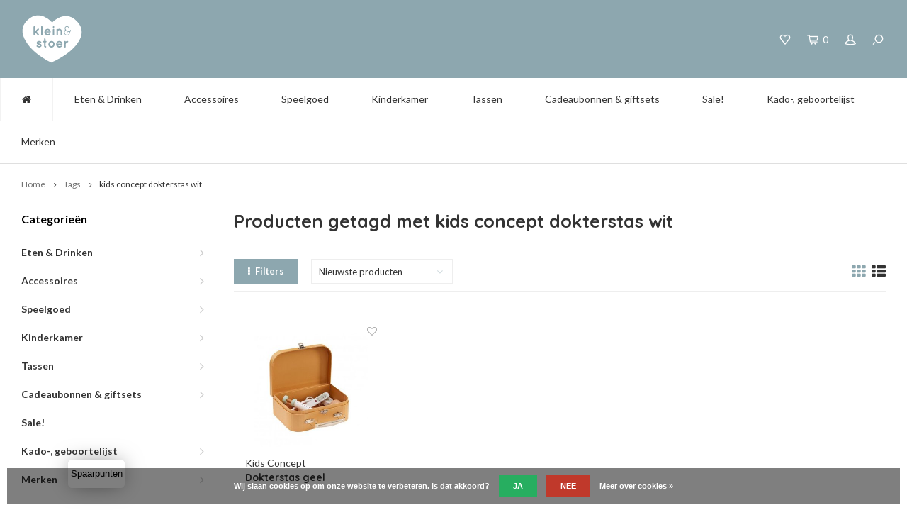

--- FILE ---
content_type: text/html;charset=utf-8
request_url: https://www.kleinenstoer.nl/tags/kids-concept-dokterstas-wit/
body_size: 24729
content:
<!DOCTYPE html>
<html lang="nl">
  <head>
    
        
    <!-- Global site tag (gtag.js) - Google Analytics -->
		<script async src="https://www.googletagmanager.com/gtag/js?id=UA-23890544-1"></script> 
    <script>   window.dataLayer = window.dataLayer || [];   function gtag(){dataLayer.push(arguments);}   gtag('js', new Date());     gtag('config', 'UA-23890544-1'); </script>
    
    <meta charset="utf-8"/>
<!-- [START] 'blocks/head.rain' -->
<!--

  (c) 2008-2026 Lightspeed Netherlands B.V.
  http://www.lightspeedhq.com
  Generated: 03-02-2026 @ 18:37:20

-->
<link rel="canonical" href="https://www.kleinenstoer.nl/tags/kids-concept-dokterstas-wit/"/>
<link rel="alternate" href="https://www.kleinenstoer.nl/index.rss" type="application/rss+xml" title="Nieuwe producten"/>
<link href="https://cdn.webshopapp.com/assets/cookielaw.css?2025-02-20" rel="stylesheet" type="text/css"/>
<meta name="robots" content="noodp,noydir"/>
<meta name="google-site-verification" content="sMjI3_t0BbL-L-1azBb28bLn59Ym9WqZN-N1sKqhTgw"/>
<meta property="og:url" content="https://www.kleinenstoer.nl/tags/kids-concept-dokterstas-wit/?source=facebook"/>
<meta property="og:site_name" content="Klein en Stoer"/>
<meta property="og:title" content="kids concept dokterstas wit"/>
<meta property="og:description" content="Klein en Stoer is dé webshop met de leukste accessoires en meubels voor kinderen. Shop nú online of bezoek onze showroom! Hippe spullen voor Baby &amp; Kids‎ be"/>
<script>
<!-- Google tag (gtag.js) -->
<script async src="https://www.googletagmanager.com/gtag/js?id=G-JYP033J6ZG">
</script>
<script>
    window.dataLayer = window.dataLayer || [];
    function gtag(){dataLayer.push(arguments);}
    gtag('js', new Date());

    gtag('config', 'G-JYP033J6ZG');
</script>
</script>
<!--[if lt IE 9]>
<script src="https://cdn.webshopapp.com/assets/html5shiv.js?2025-02-20"></script>
<![endif]-->
<!-- [END] 'blocks/head.rain' -->
    <title>kids concept dokterstas wit - Klein en Stoer</title>
    <meta name="description" content="Klein en Stoer is dé webshop met de leukste accessoires en meubels voor kinderen. Shop nú online of bezoek onze showroom! Hippe spullen voor Baby &amp; Kids‎ be" />
    <meta name="facebook-domain-verification" content="v83f4fpmbqh0ocjwh6f608msvf0fh8" />
    <meta name="keywords" content="kids, concept, dokterstas, wit, kinderkamer ideeën, kinderkamer meubels, kinderkamer accessoires, kinderen, baby, kraamkado, kraamcadeaus , hippe meubels, babykamer, hippe babykamer, stoere babykamer, babykamer accessoires, bordjes voor baby, kraamc" />
    <meta http-equiv="X-UA-Compatible" content="IE=edge,chrome=1">
    <meta name="viewport" content="width=device-width, initial-scale=1.0">
    <meta name="apple-mobile-web-app-capable" content="yes">
    <meta name="apple-mobile-web-app-status-bar-style" content="black">
    <meta property="fb:app_id" content="966242223397117"/>
    <meta name="viewport" content="width=device-width, initial-scale=1, maximum-scale=1, user-scalable=0"/>
    <meta name="p:domain_verify" content="aae68d1f6391d7df6a3e7acd77f3fe59"/>

    <link rel="shortcut icon" href="https://cdn.webshopapp.com/shops/205286/themes/144164/v/1568816/assets/favicon.ico?20221107144939" type="image/x-icon" />
    <link href='//fonts.googleapis.com/css?family=Lato:400,300,500,600,700,800,900' rel='stylesheet' type='text/css'>
    <link href='//fonts.googleapis.com/css?family=Quicksand:400,300,500,600,700,800,900' rel='stylesheet' type='text/css'>
        <link rel="stylesheet" href="https://cdn.webshopapp.com/shops/205286/themes/144164/assets/all.css?2026013015155620201016104206" />
    <link rel="stylesheet" href="https://cdn.webshopapp.com/shops/205286/themes/144164/assets/style.css?2026013015155620201016104206" /> 
    <link rel="stylesheet" href="https://cdn.webshopapp.com/shops/205286/themes/144164/assets/settings.css?2026013015155620201016104206" />  
    <link rel="stylesheet" href="https://cdn.webshopapp.com/assets/gui-2-0.css?2025-02-20" />
    <link rel="stylesheet" href="https://cdn.webshopapp.com/assets/gui-responsive-2-0.css?2025-02-20" />   
    <link rel="stylesheet" href="https://cdn.webshopapp.com/shops/205286/themes/144164/assets/custom.css?2026013015155620201016104206" />
    <link rel="stylesheet" href="https://cdn.webshopapp.com/shops/205286/themes/144164/assets/sm-newsletter-popup.css?2026013015155620201016104206" />
    
    <script src="https://cdn.webshopapp.com/assets/jquery-1-9-1.js?2025-02-20"></script>
    <script src="https://cdn.webshopapp.com/assets/jquery-ui-1-10-1.js?2025-02-20"></script>

        <script defer src="https://cdn.webshopapp.com/shops/205286/themes/144164/assets/compromised.js?2026013015155620201016104206"></script>
    <script src="https://cdn.webshopapp.com/assets/gui.js?2025-02-20"></script>
    <script src="https://cdn.webshopapp.com/assets/gui-responsive-2-0.js?2025-02-20"></script>
    <script defer src="https://cdn.webshopapp.com/shops/205286/themes/144164/assets/sm-newsletter-popup.js?2026013015155620201016104206"></script>
    
        
    
    	
    	
    
    <!--[if lt IE 9]>
    <link rel="stylesheet" href="https://cdn.webshopapp.com/shops/205286/themes/144164/assets/style-ie.css?2026013015155620201016104206" />
    <![endif]-->
    

<script>
 !function(f,b,e,v,n,t,s){if(f.fbq)return;n=f.fbq=function(){n.callMethod?
 n.callMethod.apply(n,arguments):n.queue.push(arguments)};if(!f._fbq)f._fbq=n;
 n.push=n;n.loaded=!0;n.version='2.0';n.queue=[];t=b.createElement(e);t.async=!0;
 t.src=v;s=b.getElementsByTagName(e)[0];s.parentNode.insertBefore(t,s)}(window,
 document,'script','https://connect.facebook.net/en_US/fbevents.js');
 fbq('init', '598111083294992');

 fbq('track', 'PageView');

 

 
 
</script>
<noscript><img height="1" width="1" style="display:none" src="https://www.facebook.com/tr?id=598111083294992&ev=PageView&noscript=1" /></noscript>
 <!-- DO NOT MODIFY -->
<!-- End Facebook Pixel Code -->    
    
     
      
    

  </head>
  <body >
   
     

  	
<!-- Global site tag (gtag.js) - AdWords: 976502999 --> 
<script async src="https://www.googletagmanager.com/gtag/js?id=AW-976502999"></script> <script> window.dataLayer = window.dataLayer || []; function gtag(){dataLayer.push(arguments);} gtag('js', new Date()); gtag('config', 'AW-976502999'); </script>



<!-- Google-code voor remarketingtag -->
<!--------------------------------------------------
Remarketingtags mogen niet worden gekoppeld aan gegevens waarmee iemand persoonlijk kan worden geïdentificeerd of op pagina's worden geplaatst die binnen gevoelige categorieën vallen. Meer informatie en instructies voor het instellen van de tag zijn te vinden op: http://google.com/ads/remarketingsetup
--------------------------------------------------->
<script type="text/javascript">
  var google_tag_params = {
  ecomm_prodid: ['77686376'],
  ecomm_pagetype: 'category',
  ecomm_totalvalue: false
  };
  </script>
  <script type="text/javascript">
  /* <![CDATA[ */
  var google_conversion_id = 1021515125;
  var google_custom_params = window.google_tag_params;
  var google_remarketing_only = true;
  /* ]]> */
</script>
<script type="text/javascript" src="//www.googleadservices.com/pagead/conversion.js"></script>
<noscript>
  <div style="display:inline;">
  	<img height="1" width="1" style="border-style:none;" alt="" src="//googleads.g.doubleclick.net/pagead/viewthroughconversion/1021515125/?guid=ON&script=0"/>
  </div>
</noscript>

 

         
   <div itemscope itemtype="http://schema.org/BreadcrumbList">
	<div itemprop="itemListElement" itemscope itemtype="http://schema.org/ListItem">
    <a itemprop="item" href="https://www.kleinenstoer.nl/"><span itemprop="name" content="Home"></span></a>
    <meta itemprop="position" content="1" />
  </div>
    	<div itemprop="itemListElement" itemscope itemtype="http://schema.org/ListItem">
      <a itemprop="item" href="https://www.kleinenstoer.nl/tags/"><span itemprop="name" content="Tags"></span></a>
      <meta itemprop="position" content="2" />
    </div>
    	<div itemprop="itemListElement" itemscope itemtype="http://schema.org/ListItem">
      <a itemprop="item" href="https://www.kleinenstoer.nl/tags/kids-concept-dokterstas-wit/"><span itemprop="name" content="kids concept dokterstas wit"></span></a>
      <meta itemprop="position" content="3" />
    </div>
  </div>

   <div class="cart-overlay cart"></div>

<div class="cart-side cart">
  <div class="cart-inner">
    
    <div class="cart-title-wrap">
      <div class="cart-title">
        <div class="align">
          <div class="title title-font align-middle">Winkelwagen</div>
          <div class="items text-right align-middle"><span class="item-qty">0</span> artikelen</div>
        </div>
      </div>
      <div class="close-cart">
        <div class="align align-100">
          <div class="align-middle">
            <i class="fa fa-close"></i></div>
          </div>
        </div>
    </div>
    
    <div class="cart-body">
      
        
      <div class="no-cart-products">Geen producten gevonden...</div>
      
    </div>
    
        
  </div>
</div>   <div class="cart-overlay wishlist"></div>

<div class="cart-side wishlist">
  <div class="cart-inner">
    
    <div class="cart-title-wrap">
      <div class="cart-title">
        <div class="align">
          <div class="title title-font align-middle">Verlanglijst</div>
          <div class="items text-right align-middle"><span class="item-qty"></span> artikelen</div>
        </div>
      </div>
      <div class="close-cart">
        <div class="align align-100">
          <div class="align-middle">
            <i class="fa fa-close"></i></div>
          </div>
        </div>
    </div>
    
    <div class="cart-body">
      
      <div class="cart-products">
        <table>
          
        </table>
      </div>
      
            <div class="no-cart-products">U moet ingelogd zijn om deze functie te gebruiken....</div>
            
    </div>
    
  </div>
</div>   <div class="mobile-menu-overlay menu"></div>

<div class="mobile-menu cart">
  <div class="mobile-menu-inner">
    
  <div class="logo large align-middle">
    <a href="https://www.kleinenstoer.nl/">
            <img src="//static.webshopapp.com/shops/205286/files/169817705/logo.svg" alt="Klein en Stoer" width="37" height="30">
          </a>
  </div>
  
    <ul class="sub-menu">
              	<li>
        	<a href="#login-popup" data-fancybox><i class="fa fa-user before"></i>Inloggen</a>
        </li>
            </ul>
    
   <ul>
          <li class=""><a class="normal-link" href="https://www.kleinenstoer.nl/eten-drinken/"><i class="fa fa-circle-o before"></i>Eten &amp; Drinken</a><span class="more-cats"><i class="fa fa-angle-right"></i></span>              <ul class="">
                    <li class=""><a class="normal-link" href="https://www.kleinenstoer.nl/eten-drinken/kinderborden/">Kinderborden</a>
            
          </li>
                    <li class=""><a class="normal-link" href="https://www.kleinenstoer.nl/eten-drinken/kinderbestek/">Kinderbestek</a>
            
          </li>
                    <li class=""><a class="normal-link" href="https://www.kleinenstoer.nl/eten-drinken/bekers/">Bekers</a>
            
          </li>
                    <li class=""><a class="normal-link" href="https://www.kleinenstoer.nl/eten-drinken/dienblad/">Dienblad </a>
            
          </li>
                    <li class=""><a class="normal-link" href="https://www.kleinenstoer.nl/eten-drinken/dinerset/">Dinerset</a>
            
          </li>
                    <li class=""><a class="normal-link" href="https://www.kleinenstoer.nl/eten-drinken/drinkfles/">Drinkfles</a>
            
          </li>
                    <li class=""><a class="normal-link" href="https://www.kleinenstoer.nl/eten-drinken/hydrofiele-doeken-en-swaddles/">Hydrofiele doeken en swaddles</a>
            
          </li>
                    <li class=""><a class="normal-link" href="https://www.kleinenstoer.nl/eten-drinken/placemats/">Placemats</a>
            
          </li>
                    <li class=""><a class="normal-link" href="https://www.kleinenstoer.nl/eten-drinken/schaaltjes/">Schaaltjes</a>
            
          </li>
                    <li class=""><a class="normal-link" href="https://www.kleinenstoer.nl/eten-drinken/slabbetjes/">Slabbetjes</a>
            
          </li>
                    <li class=""><a class="normal-link" href="https://www.kleinenstoer.nl/eten-drinken/snack-lunchboxen/">Snack &amp; lunchboxen</a>
            
          </li>
                    <li class=""><a class="normal-link" href="https://www.kleinenstoer.nl/eten-drinken/voeding/">Voeding</a>
            
          </li>
                  </ul>
            </li>
          <li class=""><a class="normal-link" href="https://www.kleinenstoer.nl/accessoires/"><i class="fa fa-circle-o before"></i>Accessoires</a><span class="more-cats"><i class="fa fa-angle-right"></i></span>              <ul class="">
                    <li class=""><a class="normal-link" href="https://www.kleinenstoer.nl/accessoires/dierenkoppen/">Dierenkoppen</a>
            
          </li>
                    <li class=""><a class="normal-link" href="https://www.kleinenstoer.nl/accessoires/knoeimatten/">Knoeimatten</a>
            
          </li>
                    <li class=""><a class="normal-link" href="https://www.kleinenstoer.nl/accessoires/muziekdoosje/">Muziekdoosje</a>
            
          </li>
                    <li class=""><a class="normal-link" href="https://www.kleinenstoer.nl/accessoires/nachtlampjes/">Nachtlampjes</a>
            
          </li>
                    <li class=""><a class="normal-link" href="https://www.kleinenstoer.nl/accessoires/paraplu/">Paraplu</a>
            
          </li>
                    <li class=""><a class="normal-link" href="https://www.kleinenstoer.nl/accessoires/petjes-zonnehoedjes/">Petjes &amp; zonnehoedjes</a>
            
          </li>
                    <li class=""><a class="normal-link" href="https://www.kleinenstoer.nl/accessoires/pins-en-broches/">Pins en broches</a>
            
          </li>
                    <li class=""><a class="normal-link" href="https://www.kleinenstoer.nl/accessoires/posters/">Posters</a>
            
          </li>
                    <li class=""><a class="normal-link" href="https://www.kleinenstoer.nl/accessoires/rammelaar/">Rammelaar</a>
            
          </li>
                    <li class=""><a class="normal-link" href="https://www.kleinenstoer.nl/accessoires/rugzakken/">Rugzakken</a>
            
          </li>
                    <li class=""><a class="normal-link" href="https://www.kleinenstoer.nl/accessoires/schoolplaten/">Schoolplaten</a>
            
          </li>
                    <li class=""><a class="normal-link" href="https://www.kleinenstoer.nl/accessoires/sieraden/">Sieraden</a><span class="more-cats"><i class="fa fa-angle-right"></i></span>
                          <ul class="">
                                <li class=""><a class="normal-link" href="https://www.kleinenstoer.nl/accessoires/sieraden/mama-armbandjes/">Mama Armbandjes</a></li>
                              </ul>
            
          </li>
                    <li class=""><a class="normal-link" href="https://www.kleinenstoer.nl/accessoires/spaarpotten/">Spaarpotten</a>
            
          </li>
                    <li class=""><a class="normal-link" href="https://www.kleinenstoer.nl/accessoires/speendoeken/">Speendoeken </a>
            
          </li>
                    <li class=""><a class="normal-link" href="https://www.kleinenstoer.nl/accessoires/speenkoorden/">Speenkoorden</a>
            
          </li>
                    <li class=""><a class="normal-link" href="https://www.kleinenstoer.nl/accessoires/speentjes/">Speentjes</a>
            
          </li>
                    <li class=""><a class="normal-link" href="https://www.kleinenstoer.nl/accessoires/verzorgingsproducten/">Verzorgingsproducten</a>
            
          </li>
                    <li class=""><a class="normal-link" href="https://www.kleinenstoer.nl/accessoires/verschoningsmand-kussen/">Verschoningsmand / kussen</a>
            
          </li>
                    <li class=""><a class="normal-link" href="https://www.kleinenstoer.nl/accessoires/wagenspanner-boxspiraal/">Wagenspanner/Boxspiraal</a>
            
          </li>
                    <li class=""><a class="normal-link" href="https://www.kleinenstoer.nl/accessoires/zitzakken/">Zitzakken</a>
            
          </li>
                    <li class=""><a class="normal-link" href="https://www.kleinenstoer.nl/accessoires/zonnebrillen/">Zonnebrillen</a>
            
          </li>
                  </ul>
            </li>
          <li class=""><a class="normal-link" href="https://www.kleinenstoer.nl/speelgoed/"><i class="fa fa-circle-o before"></i>Speelgoed</a><span class="more-cats"><i class="fa fa-angle-right"></i></span>              <ul class="">
                    <li class=""><a class="normal-link" href="https://www.kleinenstoer.nl/speelgoed/magnetisch-speelgoed/">Magnetisch Speelgoed</a>
            
          </li>
                    <li class=""><a class="normal-link" href="https://www.kleinenstoer.nl/speelgoed/activity-gym/">Activity Gym</a>
            
          </li>
                    <li class=""><a class="normal-link" href="https://www.kleinenstoer.nl/speelgoed/auto-garage-voertuigen/">Auto, garage &amp; voertuigen</a>
            
          </li>
                    <li class=""><a class="normal-link" href="https://www.kleinenstoer.nl/speelgoed/bad-bijtspeeltjes/">Bad &amp; bijtspeeltjes</a>
            
          </li>
                    <li class=""><a class="normal-link" href="https://www.kleinenstoer.nl/speelgoed/constructie-speelgoed/">Constructie speelgoed</a>
            
          </li>
                    <li class=""><a class="normal-link" href="https://www.kleinenstoer.nl/speelgoed/glijbanen-schommels-turnringen/">Glijbanen, schommels &amp; turnringen</a>
            
          </li>
                    <li class=""><a class="normal-link" href="https://www.kleinenstoer.nl/speelgoed/hippie-tipi-tent/">Hippie Tipi Tent</a>
            
          </li>
                    <li class=""><a class="normal-link" href="https://www.kleinenstoer.nl/speelgoed/houten-speelgoed/">Houten speelgoed</a>
            
          </li>
                    <li class=""><a class="normal-link" href="https://www.kleinenstoer.nl/speelgoed/kinderfietsen-stepjes/">Kinderfietsen &amp; stepjes</a>
            
          </li>
                    <li class=""><a class="normal-link" href="https://www.kleinenstoer.nl/speelgoed/kinderkeuken-en-winkeltjes/">Kinderkeuken en winkeltjes</a>
            
          </li>
                    <li class=""><a class="normal-link" href="https://www.kleinenstoer.nl/speelgoed/kleurpotloden-stiften-en-verf/">Kleurpotloden, stiften en verf</a>
            
          </li>
                    <li class=""><a class="normal-link" href="https://www.kleinenstoer.nl/speelgoed/knuffels/">Knuffels </a>
            
          </li>
                    <li class=""><a class="normal-link" href="https://www.kleinenstoer.nl/speelgoed/muziekinstrumenten/">Muziekinstrumenten</a>
            
          </li>
                    <li class=""><a class="normal-link" href="https://www.kleinenstoer.nl/speelgoed/puzzels-magneetsets-stapelblokken/">Puzzels, magneetsets &amp; stapelblokken</a>
            
          </li>
                    <li class=""><a class="normal-link" href="https://www.kleinenstoer.nl/speelgoed/poppen-poppenbedjes/">Poppen &amp; Poppenbedjes</a>
            
          </li>
                    <li class=""><a class="normal-link" href="https://www.kleinenstoer.nl/speelgoed/poppenhuizen-en-meubeltjes/">Poppenhuizen en meubeltjes</a>
            
          </li>
                    <li class=""><a class="normal-link" href="https://www.kleinenstoer.nl/speelgoed/rollenspel/">Rollenspel</a>
            
          </li>
                    <li class=""><a class="normal-link" href="https://www.kleinenstoer.nl/speelgoed/speelgoedkoffertjes/">Speelgoedkoffertjes</a>
            
          </li>
                    <li class=""><a class="normal-link" href="https://www.kleinenstoer.nl/speelgoed/spelletjes/">Spelletjes</a>
            
          </li>
                    <li class=""><a class="normal-link" href="https://www.kleinenstoer.nl/speelgoed/schommelpaard-en-wipwap/">Schommelpaard en wipwap</a>
            
          </li>
                    <li class=""><a class="normal-link" href="https://www.kleinenstoer.nl/speelgoed/trekspeelgoed/">Trekspeelgoed</a>
            
          </li>
                    <li class=""><a class="normal-link" href="https://www.kleinenstoer.nl/speelgoed/stokpaarden/">Stokpaarden</a>
            
          </li>
                    <li class=""><a class="normal-link" href="https://www.kleinenstoer.nl/speelgoed/werkbanken-gereedschap/">Werkbanken &amp; gereedschap</a>
            
          </li>
                    <li class=""><a class="normal-link" href="https://www.kleinenstoer.nl/speelgoed/klei-magnetic-zand-confetti-en-rijst/">Klei, magnetic zand, confetti en rijst</a>
            
          </li>
                  </ul>
            </li>
          <li class=""><a class="normal-link" href="https://www.kleinenstoer.nl/kinderkamer/"><i class="fa fa-circle-o before"></i>Kinderkamer</a><span class="more-cats"><i class="fa fa-angle-right"></i></span>              <ul class="">
                    <li class=""><a class="normal-link" href="https://www.kleinenstoer.nl/kinderkamer/behang/">Behang</a><span class="more-cats"><i class="fa fa-angle-right"></i></span>
                          <ul class="">
                                <li class=""><a class="normal-link" href="https://www.kleinenstoer.nl/kinderkamer/behang/behangcirkels/">Behangcirkels</a></li>
                                <li class=""><a class="normal-link" href="https://www.kleinenstoer.nl/kinderkamer/behang/behang/">Behang</a></li>
                              </ul>
            
          </li>
                    <li class=""><a class="normal-link" href="https://www.kleinenstoer.nl/kinderkamer/kinderbedden/">Kinderbedden</a><span class="more-cats"><i class="fa fa-angle-right"></i></span>
                          <ul class="">
                                <li class=""><a class="normal-link" href="https://www.kleinenstoer.nl/kinderkamer/kinderbedden/wieg-ledikant/">Wieg / Ledikant</a></li>
                                <li class=""><a class="normal-link" href="https://www.kleinenstoer.nl/kinderkamer/kinderbedden/bed-dallas/">Bed Dallas</a></li>
                                <li class=""><a class="normal-link" href="https://www.kleinenstoer.nl/kinderkamer/kinderbedden/star-boomhut/">Star boomhut</a></li>
                                <li class=""><a class="normal-link" href="https://www.kleinenstoer.nl/kinderkamer/kinderbedden/tof-peuterbed/">Tof peuterbed</a></li>
                              </ul>
            
          </li>
                    <li class=""><a class="normal-link" href="https://www.kleinenstoer.nl/kinderkamer/beddengoed/">Beddengoed</a><span class="more-cats"><i class="fa fa-angle-right"></i></span>
                          <ul class="">
                                <li class=""><a class="normal-link" href="https://www.kleinenstoer.nl/kinderkamer/beddengoed/dekbedovertrekken-peuter-1persoons/">Dekbedovertrekken Peuter &amp; 1persoons </a></li>
                                <li class=""><a class="normal-link" href="https://www.kleinenstoer.nl/kinderkamer/beddengoed/dekbedovertrekken-dekens-ledikant/">Dekbedovertrekken &amp; dekens Ledikant</a></li>
                                <li class=""><a class="normal-link" href="https://www.kleinenstoer.nl/kinderkamer/beddengoed/dekens-lakens-voor-een-wiegje/">Dekens &amp; lakens voor een wiegje</a></li>
                                <li class=""><a class="normal-link" href="https://www.kleinenstoer.nl/kinderkamer/beddengoed/kinderhoeslakens/">Kinderhoeslakens</a></li>
                                <li class=""><a class="normal-link" href="https://www.kleinenstoer.nl/kinderkamer/beddengoed/badcape/">Badcape</a></li>
                                <li class=""><a class="normal-link" href="https://www.kleinenstoer.nl/kinderkamer/beddengoed/aankleedkussenhoes/">Aankleedkussenhoes</a></li>
                                <li class=""><a class="normal-link" href="https://www.kleinenstoer.nl/kinderkamer/beddengoed/kinder-kussensloop/">Kinder Kussensloop</a></li>
                              </ul>
            
          </li>
                    <li class=""><a class="normal-link" href="https://www.kleinenstoer.nl/kinderkamer/commode/">Commode</a>
            
          </li>
                    <li class=""><a class="normal-link" href="https://www.kleinenstoer.nl/kinderkamer/complete-thema-kamers/">Complete  thema kamers</a><span class="more-cats"><i class="fa fa-angle-right"></i></span>
                          <ul class="">
                                <li class=""><a class="normal-link" href="https://www.kleinenstoer.nl/kinderkamer/complete-thema-kamers/retro-rio/">Retro Rio</a></li>
                                <li class=""><a class="normal-link" href="https://www.kleinenstoer.nl/kinderkamer/complete-thema-kamers/babykamer-leuk/">Babykamer Leuk</a></li>
                                <li class=""><a class="normal-link" href="https://www.kleinenstoer.nl/kinderkamer/complete-thema-kamers/jungle-thema/">Jungle thema</a></li>
                                <li class=""><a class="normal-link" href="https://www.kleinenstoer.nl/kinderkamer/complete-thema-kamers/flamingo-thema/">Flamingo thema</a></li>
                                <li class=""><a class="normal-link" href="https://www.kleinenstoer.nl/kinderkamer/complete-thema-kamers/ruimtevaart-thema/">Ruimtevaart thema</a></li>
                                <li class=""><a class="normal-link" href="https://www.kleinenstoer.nl/kinderkamer/complete-thema-kamers/zee-thema/">Zee thema</a></li>
                              </ul>
            
          </li>
                    <li class=""><a class="normal-link" href="https://www.kleinenstoer.nl/kinderkamer/hemeltjes/">Hemeltjes</a>
            
          </li>
                    <li class=""><a class="normal-link" href="https://www.kleinenstoer.nl/kinderkamer/kinderkapstok/">Kinderkapstok</a>
            
          </li>
                    <li class=""><a class="normal-link" href="https://www.kleinenstoer.nl/kinderkamer/kledingkast/">Kledingkast</a>
            
          </li>
                    <li class=""><a class="normal-link" href="https://www.kleinenstoer.nl/kinderkamer/kussens/">Kussens</a>
            
          </li>
                    <li class=""><a class="normal-link" href="https://www.kleinenstoer.nl/kinderkamer/lampen/">Lampen</a>
            
          </li>
                    <li class=""><a class="normal-link" href="https://www.kleinenstoer.nl/kinderkamer/muurstickers/">Muurstickers</a>
            
          </li>
                    <li class=""><a class="normal-link" href="https://www.kleinenstoer.nl/kinderkamer/opbergers/">Opbergers</a>
            
          </li>
                    <li class=""><a class="normal-link" href="https://www.kleinenstoer.nl/kinderkamer/stoelen-en-banken/">Stoelen en banken</a>
            
          </li>
                    <li class=""><a class="normal-link" href="https://www.kleinenstoer.nl/kinderkamer/speelhuisjes/">Speelhuisjes</a>
            
          </li>
                    <li class=""><a class="normal-link" href="https://www.kleinenstoer.nl/kinderkamer/speelmatrassen/">Speelmatrassen</a>
            
          </li>
                    <li class=""><a class="normal-link" href="https://www.kleinenstoer.nl/kinderkamer/spiegels/">Spiegels</a>
            
          </li>
                    <li class=""><a class="normal-link" href="https://www.kleinenstoer.nl/kinderkamer/tafels-bureau/">Tafels / bureau</a>
            
          </li>
                    <li class=""><a class="normal-link" href="https://www.kleinenstoer.nl/kinderkamer/vilten-decoratie/">Vilten decoratie</a>
            
          </li>
                    <li class=""><a class="normal-link" href="https://www.kleinenstoer.nl/kinderkamer/vlaggetjes-dreamcatcher-slingers/">Vlaggetjes, dreamcatcher &amp; slingers</a>
            
          </li>
                    <li class=""><a class="normal-link" href="https://www.kleinenstoer.nl/kinderkamer/kindervloerkleed/">Kindervloerkleed</a>
            
          </li>
                    <li class=""><a class="normal-link" href="https://www.kleinenstoer.nl/kinderkamer/wanddecoratie/">Wanddecoratie</a>
            
          </li>
                  </ul>
            </li>
          <li class=""><a class="normal-link" href="https://www.kleinenstoer.nl/tassen/"><i class="fa fa-circle-o before"></i>Tassen</a><span class="more-cats"><i class="fa fa-angle-right"></i></span>              <ul class="">
                    <li class=""><a class="normal-link" href="https://www.kleinenstoer.nl/tassen/rugzakken/">Rugzakken</a>
            
          </li>
                    <li class=""><a class="normal-link" href="https://www.kleinenstoer.nl/tassen/gymtasjes/">Gymtasjes</a>
            
          </li>
                    <li class=""><a class="normal-link" href="https://www.kleinenstoer.nl/tassen/luiertas/">Luiertas</a>
            
          </li>
                    <li class=""><a class="normal-link" href="https://www.kleinenstoer.nl/tassen/etui/">Etui</a>
            
          </li>
                  </ul>
            </li>
          <li class=""><a class="normal-link" href="https://www.kleinenstoer.nl/cadeaubonnen-giftsets/"><i class="fa fa-circle-o before"></i>Cadeaubonnen &amp; giftsets</a><span class="more-cats"><i class="fa fa-angle-right"></i></span>              <ul class="">
                    <li class=""><a class="normal-link" href="https://www.kleinenstoer.nl/cadeaubonnen-giftsets/kadobon/">Kadobon</a>
            
          </li>
                    <li class=""><a class="normal-link" href="https://www.kleinenstoer.nl/cadeaubonnen-giftsets/giftsets/">Giftsets</a>
            
          </li>
                  </ul>
            </li>
          <li class=""><a class="normal-link" href="https://www.kleinenstoer.nl/sale/"><i class="fa fa-circle-o before"></i>Sale!</a>            </li>
          <li class=""><a class="normal-link" href="https://www.kleinenstoer.nl/kado-geboortelijst/"><i class="fa fa-circle-o before"></i>Kado-, geboortelijst</a><span class="more-cats"><i class="fa fa-angle-right"></i></span>              <ul class="">
                    <li class=""><a class="normal-link" href="https://www.kleinenstoer.nl/kado-geboortelijst/mijn-kadolijst/">Mijn kadolijst</a>
            
          </li>
                    <li class=""><a class="normal-link" href="https://www.kleinenstoer.nl/kado-geboortelijst/zoek-kadolijst/">Zoek kadolijst</a>
            
          </li>
                  </ul>
            </li>
          <li class=""><a class="normal-link" href="https://www.kleinenstoer.nl/merken/"><i class="fa fa-circle-o before"></i>Merken</a><span class="more-cats"><i class="fa fa-angle-right"></i></span>              <ul class="">
                    <li class=""><a class="normal-link" href="https://www.kleinenstoer.nl/merken/atelier-pierre/">Atelier Pierre</a>
            
          </li>
                    <li class=""><a class="normal-link" href="https://www.kleinenstoer.nl/merken/ay-kasa/">Ay-kasa</a>
            
          </li>
                    <li class=""><a class="normal-link" href="https://www.kleinenstoer.nl/merken/banwood/">Banwood</a>
            
          </li>
                    <li class=""><a class="normal-link" href="https://www.kleinenstoer.nl/merken/bibs/">Bibs</a>
            
          </li>
                    <li class=""><a class="normal-link" href="https://www.kleinenstoer.nl/merken/blafre/">Blafre</a>
            
          </li>
                    <li class=""><a class="normal-link" href="https://www.kleinenstoer.nl/merken/bloomingville/">Bloomingville</a>
            
          </li>
                    <li class=""><a class="normal-link" href="https://www.kleinenstoer.nl/merken/bonikka/">Bonikka</a>
            
          </li>
                    <li class=""><a class="normal-link" href="https://www.kleinenstoer.nl/merken/byastrup/">ByAstrup</a>
            
          </li>
                    <li class=""><a class="normal-link" href="https://www.kleinenstoer.nl/merken/by-klip-klap/">by Klip Klap</a><span class="more-cats"><i class="fa fa-angle-right"></i></span>
                          <ul class="">
                                <li class=""><a class="normal-link" href="https://www.kleinenstoer.nl/merken/by-klip-klap/by-klip-klap-sofa/">by Klip Klap Sofa</a></li>
                                <li class=""><a class="normal-link" href="https://www.kleinenstoer.nl/merken/by-klip-klap/by-klip-klap-fold-sofa/">by Klip Klap Fold Sofa</a></li>
                                <li class=""><a class="normal-link" href="https://www.kleinenstoer.nl/merken/by-klip-klap/by-klip-klap-stoel/">by Klip Klap stoel</a></li>
                                <li class=""><a class="normal-link" href="https://www.kleinenstoer.nl/merken/by-klip-klap/by-klip-klap-4-fold/">by Klip Klap 4 fold</a></li>
                                <li class=""><a class="normal-link" href="https://www.kleinenstoer.nl/merken/by-klip-klap/by-klip-klap-3-fold-single/">by Klip Klap 3 fold single</a></li>
                                <li class=""><a class="normal-link" href="https://www.kleinenstoer.nl/merken/by-klip-klap/by-klip-klap-3-fold-9158991/">by Klip Klap 3 fold</a></li>
                                <li class=""><a class="normal-link" href="https://www.kleinenstoer.nl/merken/by-klip-klap/build-and-bounce/">Build and Bounce</a></li>
                              </ul>
            
          </li>
                    <li class=""><a class="normal-link" href="https://www.kleinenstoer.nl/merken/candylab/">Candylab</a>
            
          </li>
                    <li class=""><a class="normal-link" href="https://www.kleinenstoer.nl/merken/chispum/">Chispum</a>
            
          </li>
                    <li class=""><a class="normal-link" href="https://www.kleinenstoer.nl/merken/connetix/">Connetix</a>
            
          </li>
                    <li class=""><a class="normal-link" href="https://www.kleinenstoer.nl/merken/creative-lab-amsterdam/">Creative Lab Amsterdam</a>
            
          </li>
                    <li class=""><a class="normal-link" href="https://www.kleinenstoer.nl/merken/dhink/">Dhink</a>
            
          </li>
                    <li class=""><a class="normal-link" href="https://www.kleinenstoer.nl/merken/done-by-deer/">Done by Deer</a>
            
          </li>
                    <li class=""><a class="normal-link" href="https://www.kleinenstoer.nl/merken/eef-lillemor/">Eef Lillemor</a>
            
          </li>
                    <li class=""><a class="normal-link" href="https://www.kleinenstoer.nl/merken/esnaf/">Esnaf</a>
            
          </li>
                    <li class=""><a class="normal-link" href="https://www.kleinenstoer.nl/merken/fabelab/">Fabelab</a>
            
          </li>
                    <li class=""><a class="normal-link" href="https://www.kleinenstoer.nl/merken/feestbeest/">Feestbeest</a>
            
          </li>
                    <li class=""><a class="normal-link" href="https://www.kleinenstoer.nl/merken/in2wood/">In2Wood</a>
            
          </li>
                    <li class=""><a class="normal-link" href="https://www.kleinenstoer.nl/merken/janod/">Janod</a>
            
          </li>
                    <li class=""><a class="normal-link" href="https://www.kleinenstoer.nl/merken/jellycat/">JellyCat</a>
            
          </li>
                    <li class=""><a class="normal-link" href="https://www.kleinenstoer.nl/merken/jupiduu/">Jupiduu</a>
            
          </li>
                    <li class=""><a class="normal-link" href="https://www.kleinenstoer.nl/merken/kek-amsterdam/">Kek Amsterdam</a>
            
          </li>
                    <li class=""><a class="normal-link" href="https://www.kleinenstoer.nl/merken/kg-design/">KG Design</a>
            
          </li>
                    <li class=""><a class="normal-link" href="https://www.kleinenstoer.nl/merken/kids-concept/">Kids Concept</a>
            
          </li>
                    <li class=""><a class="normal-link" href="https://www.kleinenstoer.nl/merken/kidsdepot/">Kidsdepot</a>
            
          </li>
                    <li class=""><a class="normal-link" href="https://www.kleinenstoer.nl/merken/klein-stoer/">Klein &amp; Stoer</a>
            
          </li>
                    <li class=""><a class="normal-link" href="https://www.kleinenstoer.nl/merken/lillagunga/">Lillagunga</a><span class="more-cats"><i class="fa fa-angle-right"></i></span>
                          <ul class="">
                                <li class=""><a class="normal-link" href="https://www.kleinenstoer.nl/merken/lillagunga/witte-houten-turnringen/">Witte houten turnringen </a></li>
                                <li class=""><a class="normal-link" href="https://www.kleinenstoer.nl/merken/lillagunga/houten-turnringen/">Houten turnringen</a></li>
                                <li class=""><a class="normal-link" href="https://www.kleinenstoer.nl/merken/lillagunga/houten-schommel/">Houten schommel</a></li>
                                <li class=""><a class="normal-link" href="https://www.kleinenstoer.nl/merken/lillagunga/witte-houten-trapeze/">Witte houten trapeze</a></li>
                                <li class=""><a class="normal-link" href="https://www.kleinenstoer.nl/merken/lillagunga/houten-trapeze/">Houten trapeze</a></li>
                              </ul>
            
          </li>
                    <li class=""><a class="normal-link" href="https://www.kleinenstoer.nl/merken/lilipinso/">Lilipinso</a><span class="more-cats"><i class="fa fa-angle-right"></i></span>
                          <ul class="">
                                <li class=""><a class="normal-link" href="https://www.kleinenstoer.nl/merken/lilipinso/dinosaurus-thema/">Dinosaurus thema</a></li>
                                <li class=""><a class="normal-link" href="https://www.kleinenstoer.nl/merken/lilipinso/wonderland-thema/">Wonderland thema</a></li>
                                <li class=""><a class="normal-link" href="https://www.kleinenstoer.nl/merken/lilipinso/bunny-thema/">Bunny Thema</a></li>
                                <li class=""><a class="normal-link" href="https://www.kleinenstoer.nl/merken/lilipinso/kamille-thema/">Kamille thema</a></li>
                                <li class=""><a class="normal-link" href="https://www.kleinenstoer.nl/merken/lilipinso/flamingo-thema/">Flamingo Thema</a></li>
                                <li class=""><a class="normal-link" href="https://www.kleinenstoer.nl/merken/lilipinso/enchanted-thema/">Enchanted Thema</a></li>
                                <li class=""><a class="normal-link" href="https://www.kleinenstoer.nl/merken/lilipinso/greenery-thema/">Greenery thema</a></li>
                                <li class=""><a class="normal-link" href="https://www.kleinenstoer.nl/merken/lilipinso/origami-play-thema/">Origami Play Thema</a></li>
                                <li class=""><a class="normal-link" href="https://www.kleinenstoer.nl/merken/lilipinso/serengeti/">Serengeti</a></li>
                                <li class=""><a class="normal-link" href="https://www.kleinenstoer.nl/merken/lilipinso/utan-thema/">Utan thema</a></li>
                                <li class=""><a class="normal-link" href="https://www.kleinenstoer.nl/merken/lilipinso/vloerkleden/">Vloerkleden </a></li>
                                <li class=""><a class="normal-link" href="https://www.kleinenstoer.nl/merken/lilipinso/behang/">Behang</a></li>
                              </ul>
            
          </li>
                    <li class=""><a class="normal-link" href="https://www.kleinenstoer.nl/merken/linea-mamma-baby/">Linea Mamma Baby</a>
            
          </li>
                    <li class=""><a class="normal-link" href="https://www.kleinenstoer.nl/merken/little-dreamers/">Little Dreamers</a>
            
          </li>
                    <li class=""><a class="normal-link" href="https://www.kleinenstoer.nl/merken/little-and-pure/">Little and Pure</a>
            
          </li>
                    <li class=""><a class="normal-link" href="https://www.kleinenstoer.nl/merken/magna-tiles/">Magna-Tiles</a>
            
          </li>
                    <li class=""><a class="normal-link" href="https://www.kleinenstoer.nl/merken/mamamemo/">Mamamemo</a>
            
          </li>
                    <li class=""><a class="normal-link" href="https://www.kleinenstoer.nl/merken/mathy-by-bols/">Mathy By Bols</a><span class="more-cats"><i class="fa fa-angle-right"></i></span>
                          <ul class="">
                                <li class=""><a class="normal-link" href="https://www.kleinenstoer.nl/merken/mathy-by-bols/star-boomhut/">Star boomhut</a></li>
                              </ul>
            
          </li>
                    <li class=""><a class="normal-link" href="https://www.kleinenstoer.nl/merken/mushie/">Mushie</a>
            
          </li>
                    <li class=""><a class="normal-link" href="https://www.kleinenstoer.nl/merken/oli-carol/">Oli &amp; Carol</a>
            
          </li>
                    <li class=""><a class="normal-link" href="https://www.kleinenstoer.nl/merken/ooly/">Ooly</a>
            
          </li>
                    <li class=""><a class="normal-link" href="https://www.kleinenstoer.nl/merken/oyoy/">OYOY</a>
            
          </li>
                    <li class=""><a class="normal-link" href="https://www.kleinenstoer.nl/merken/olli-ella/">Olli Ella</a>
            
          </li>
                    <li class=""><a class="normal-link" href="https://www.kleinenstoer.nl/merken/paolo-reina-minikane/">Paolo Reina &amp; Minikane</a>
            
          </li>
                    <li class=""><a class="normal-link" href="https://www.kleinenstoer.nl/merken/petit-monkey/">Petit Monkey</a>
            
          </li>
                    <li class=""><a class="normal-link" href="https://www.kleinenstoer.nl/merken/picca-loulou/">Picca Loulou</a>
            
          </li>
                    <li class=""><a class="normal-link" href="https://www.kleinenstoer.nl/merken/plantoys/">PlanToys</a>
            
          </li>
                    <li class=""><a class="normal-link" href="https://www.kleinenstoer.nl/merken/play-at-slaep/">Play at Slaep</a>
            
          </li>
                    <li class=""><a class="normal-link" href="https://www.kleinenstoer.nl/merken/quut/">Quut</a>
            
          </li>
                    <li class=""><a class="normal-link" href="https://www.kleinenstoer.nl/merken/roommate/">Roommate</a>
            
          </li>
                    <li class=""><a class="normal-link" href="https://www.kleinenstoer.nl/merken/sticky-lemon/">Sticky lemon</a>
            
          </li>
                    <li class=""><a class="normal-link" href="https://www.kleinenstoer.nl/merken/stickstay/">Stickstay</a>
            
          </li>
                    <li class=""><a class="normal-link" href="https://www.kleinenstoer.nl/merken/studio-ditte/">Studio ditte</a>
            
          </li>
                    <li class=""><a class="normal-link" href="https://www.kleinenstoer.nl/merken/studioloco/">StudioLoco</a>
            
          </li>
                    <li class=""><a class="normal-link" href="https://www.kleinenstoer.nl/merken/studio-noos/">Studio Noos</a>
            
          </li>
                    <li class=""><a class="normal-link" href="https://www.kleinenstoer.nl/merken/swedish-linens/">Swedish Linens</a>
            
          </li>
                    <li class=""><a class="normal-link" href="https://www.kleinenstoer.nl/merken/tapis-petit/">Tapis Petit</a>
            
          </li>
                    <li class=""><a class="normal-link" href="https://www.kleinenstoer.nl/merken/tikiri/">Tikiri</a>
            
          </li>
                    <li class=""><a class="normal-link" href="https://www.kleinenstoer.nl/merken/trixie-baby/">Trixie baby</a>
            
          </li>
                    <li class=""><a class="normal-link" href="https://www.kleinenstoer.nl/merken/ukkepuk/">Ukkepuk</a>
            
          </li>
                    <li class=""><a class="normal-link" href="https://www.kleinenstoer.nl/merken/way-to-play/">Way to play</a>
            
          </li>
                    <li class=""><a class="normal-link" href="https://www.kleinenstoer.nl/merken/we-might-be-tiny/">We Might Be Tiny</a>
            
          </li>
                    <li class=""><a class="normal-link" href="https://www.kleinenstoer.nl/merken/wild-soft/">Wild &amp; Soft</a>
            
          </li>
                    <li class=""><a class="normal-link" href="https://www.kleinenstoer.nl/merken/witlof-for-kids/">Witlof for Kids</a>
            
          </li>
                    <li class=""><a class="normal-link" href="https://www.kleinenstoer.nl/merken/wigiwama/">Wigiwama</a>
            
          </li>
                    <li class=""><a class="normal-link" href="https://www.kleinenstoer.nl/merken/grennn/">Grennn</a>
            
          </li>
                    <li class=""><a class="normal-link" href="https://www.kleinenstoer.nl/merken/just-blocks/">Just Blocks</a>
            
          </li>
                    <li class=""><a class="normal-link" href="https://www.kleinenstoer.nl/merken/maison-cocon/">Maison Cocon</a>
            
          </li>
                    <li class=""><a class="normal-link" href="https://www.kleinenstoer.nl/merken/abel-blocks/">Abel Blocks</a>
            
          </li>
                    <li class=""><a class="normal-link" href="https://www.kleinenstoer.nl/merken/cuboro/">Cuboro</a>
            
          </li>
                    <li class=""><a class="normal-link" href="https://www.kleinenstoer.nl/merken/vipack/">VIPack</a>
            
          </li>
                    <li class=""><a class="normal-link" href="https://www.kleinenstoer.nl/merken/easybaby/">Easybaby</a>
            
          </li>
                    <li class=""><a class="normal-link" href="https://www.kleinenstoer.nl/merken/cleverclixx/">Cleverclixx</a>
            
          </li>
                    <li class=""><a class="normal-link" href="https://www.kleinenstoer.nl/merken/picassotiles/">PicassoTiles</a>
            
          </li>
                  </ul>
            </li>
                </ul>
    
    <ul class="sub-menu">
                              <li>
      	        <a href="#login-popup" data-fancybox>
                  <i class="fa fa-heart-o before"></i> Verlanglijst
        </a>
      </li>
          </ul>
    
    
    	
  </div>
</div>       
<div id="login-popup">
  
<div class="login-content row">
<div class="col">
  <div class="title-wrap">
    <div class="title title-font">Bestaande klant</div>
      </div>
	<form class="formLogin" id="formLogin" action="https://www.kleinenstoer.nl/account/loginPost/" method="post">
    <input type="hidden" name="key" value="22a583d83072237e5c699b9d52a453a2" />
    <input type="hidden" name="type" value="login" />
    <input type="submit" hidden />
    <input type="text" name="email" id="formLoginEmail" value="" placeholder="E-mailadres" />
    <input type="password" name="password" id="formLoginPassword" value="" placeholder="Wachtwoord"/>
    
    <div class="buttons">
        <a class="btn" href="#" onclick="$(this).closest('form').submit(); return false;" title="Inloggen">Inloggen</a>
         <a class="forgot-pw" href="https://www.kleinenstoer.nl/account/password/">Wachtwoord vergeten?</a>
    </div>
  </form>
  </div>
  
<div class="col last">
  <div class="title-wrap">
    <div class="title title-font">Nieuwe klant</div>
    
    <div class="subtitle">
    	<p>Door een account aan te maken kun je sneller en makkelijker bestellen. Daarnaast kan je je eerdere en huidige bestellingen eenvoudig bekijken.</p>
      <p>Maak een kado-geboortelijst aan om je familie, vrienden en collega’s te laten weten wat je graag zou willen hebben.  Superhandig want een geboortelijst voorkomt dubbele kadootjes of dat je kadootjes krijgt die helemaal je smaak niet zijn! Deel de inlogcode van je geboortelijst met familie, vrienden of collega’s zodat zij heel makkelijk kunnen zien wat je graag zou willen hebben. </p>
    </div>
    
        <div class="buttons">
      <a class="btn" href="https://www.kleinenstoer.nl/account/register/" title="Account aanmaken">Account aanmaken</a>
  </div>
  </div>
</div>
</div>  
</div>

<header id="header" class="menu-under-header">
  
    <div class="topbar body-wrap">
<div id="deals-topbar" class="deals-topbar" style="display: none;"><p><a href="https://www.kleinenstoer.nl/speelgoed/magnetisch-speelgoed/">Dit weekend <span style="font-weight: 900;">25% korting</span> op magnetisch speelgoed met <span style="font-weight: 900;">code STOER25</span></a></p></div>
    <div class="container-wide">
      <div class="align">
          <!--<div class="cta-top"><div class="kolom-3">Voor 15:00 besteld, dezelfde werkdag verzonden</div><div class="kolom-3"><<a href="https://wa.me/658753169" target="_blank"><i class="fa fa-whatsapp"></i>035 2340679</a></div><div class="kolom-3">Gratis bezorging vanaf €50,-</div></div>-->        
        <div class="align-middle text-right rechts-blok">
                  </div>
				
                  
        
      </div>
    </div>
  </div>
    
  <div class="main-header body-wrap">
    <div class="container-wide">
      <div class="align">
        
        <div class="menu-button kolom-3 align-middle hidden-md hidden-lg">
          <a class="open-menu">
            <ul>
              <li></li>
              <li></li>
              <li></li>
              <li>menu</li>
            </ul>
          </a>
        </div>
        
        <div class="logo large kolom-3 align-middle">
          <a href="https://www.kleinenstoer.nl/">
                        <img src="https://cdn.webshopapp.com/shops/205286/files/417032167/logo-klein-en-stoer.svg" alt="Klein en Stoer" height="70" width="87">
                      </a>
        </div>
        
                
                
        <div class="widget-icons">
                  <div class="header-widget hidden-xs hidden-sm">
        <!-- Feedback Company Widget (start) -->
<script type="text/javascript" id="__fbcw__ae2c12ce-264a-48b1-95b2-4aca766b70b3">
"use strict";!function(){
window.FeedbackCompanyWidgets=window.FeedbackCompanyWidgets||{queue:[],loaders:[
]};var options={uuid:"ae2c12ce-264a-48b1-95b2-4aca766b70b3",version:"1.2.1",prefix:""};if(
void 0===window.FeedbackCompanyWidget){if(
window.FeedbackCompanyWidgets.queue.push(options),!document.getElementById(
"__fbcw_FeedbackCompanyWidget")){var scriptTag=document.createElement("script")
;scriptTag.onload=function(){if(window.FeedbackCompanyWidget)for(
;0<window.FeedbackCompanyWidgets.queue.length;
)options=window.FeedbackCompanyWidgets.queue.pop(),
window.FeedbackCompanyWidgets.loaders.push(
new window.FeedbackCompanyWidgetLoader(options))},
scriptTag.id="__fbcw_FeedbackCompanyWidget",
scriptTag.src="https://www.feedbackcompany.com/includes/widgets/feedback-company-widget.min.js"
,document.body.appendChild(scriptTag)}
}else window.FeedbackCompanyWidgets.loaders.push(
new window.FeedbackCompanyWidgetLoader(options))}();
</script>
                  </div>
<!-- Feedback Company Widget (end) -->
        
        <div class="icons align-middle kolom-3 text-right">
          <ul>
                        <li class="wishlist-header hidden-xs" title="Verlanglijst">
                            <a href="#login-popup" data-fancybox>
                              <span class="icon"><i class="sm-icon sm-heart"></i></span>
                <span class="text hidden"></span>
              </a>
            </li>
                        <li class="cart-header" title="Winkelwagen">
              <a class="open-cart" href="javascript:;">
                <span class="icon"><i class="sm-icon sm-cart"></i></span>
                <span class="text">0</span>
              </a>
            </li>
            <li class="account-header hidden-xs" title="Mijn account">
                            <a href="#login-popup" data-fancybox>
                <span class="icon"><i class="sm-icon sm-user-outline"></i></span>
              </a>
                          </li>
            <li class="" title="Zoeken">
              <a class="open-search" href="javascript:;">
                <span class="icon"><i class="sm-icon sm-zoom"></i></span>
              </a>
            </li>
          </ul>
        </div>
        </div>
          
      </div>
    </div>
    
    <div class="search-bar">
      <form action="https://www.kleinenstoer.nl/search/" method="get" id="formSearch">
        <div class="container-wide relative">
          <input type="text" name="q" autocomplete="off"  value="" placeholder="Zoeken..."/>
          <span onclick="$('#formSearch').submit();" title="Zoeken" class="icon"><i class="sm-icon sm-zoom"></i></span>
        </div>
        
        <div class="autocomplete">
          <div class="container-wide">
            <div class="search-products products-livesearch row"></div>
            <div class="more"><a href="#">Bekijk alle resultaten <span>(0)</span></a></div>
            <div class="notfound">Geen producten gevonden...</div>
          </div>
        </div>
      </form>
    </div>
    
  </div>
    
        <div class="main-menu-wide  body-wrap hidden-sm hidden-xs">
      <div class="container-wide">
        <div class="menu-navigatie"><ul><li class="home"><a href="https://www.kleinenstoer.nl/"><i class="fa fa-home"></i></a></li><li class=" relative"><a href="https://www.kleinenstoer.nl/eten-drinken/">Eten &amp; Drinken</a><ul class="simple-menu"><li class=""><a href="https://www.kleinenstoer.nl/eten-drinken/kinderborden/">Kinderborden</a></li><li class=""><a href="https://www.kleinenstoer.nl/eten-drinken/kinderbestek/">Kinderbestek</a></li><li class=""><a href="https://www.kleinenstoer.nl/eten-drinken/bekers/">Bekers</a></li><li class=""><a href="https://www.kleinenstoer.nl/eten-drinken/dienblad/">Dienblad </a></li><li class=""><a href="https://www.kleinenstoer.nl/eten-drinken/dinerset/">Dinerset</a></li><li class=""><a href="https://www.kleinenstoer.nl/eten-drinken/drinkfles/">Drinkfles</a></li><li class=""><a href="https://www.kleinenstoer.nl/eten-drinken/hydrofiele-doeken-en-swaddles/">Hydrofiele doeken en swaddles</a></li><li class=""><a href="https://www.kleinenstoer.nl/eten-drinken/placemats/">Placemats</a></li><li class=""><a href="https://www.kleinenstoer.nl/eten-drinken/schaaltjes/">Schaaltjes</a></li><li class=""><a href="https://www.kleinenstoer.nl/eten-drinken/slabbetjes/">Slabbetjes</a></li><li class=""><a href="https://www.kleinenstoer.nl/eten-drinken/snack-lunchboxen/">Snack &amp; lunchboxen</a></li><li class=""><a href="https://www.kleinenstoer.nl/eten-drinken/voeding/">Voeding</a></li></ul></li><li class=" relative"><a href="https://www.kleinenstoer.nl/accessoires/">Accessoires</a><ul class="simple-menu"><li class=""><a href="https://www.kleinenstoer.nl/accessoires/dierenkoppen/">Dierenkoppen</a></li><li class=""><a href="https://www.kleinenstoer.nl/accessoires/knoeimatten/">Knoeimatten</a></li><li class=""><a href="https://www.kleinenstoer.nl/accessoires/muziekdoosje/">Muziekdoosje</a></li><li class=""><a href="https://www.kleinenstoer.nl/accessoires/nachtlampjes/">Nachtlampjes</a></li><li class=""><a href="https://www.kleinenstoer.nl/accessoires/paraplu/">Paraplu</a></li><li class=""><a href="https://www.kleinenstoer.nl/accessoires/petjes-zonnehoedjes/">Petjes &amp; zonnehoedjes</a></li><li class=""><a href="https://www.kleinenstoer.nl/accessoires/pins-en-broches/">Pins en broches</a></li><li class=""><a href="https://www.kleinenstoer.nl/accessoires/posters/">Posters</a></li><li class=""><a href="https://www.kleinenstoer.nl/accessoires/rammelaar/">Rammelaar</a></li><li class=""><a href="https://www.kleinenstoer.nl/accessoires/rugzakken/">Rugzakken</a></li><li class=""><a href="https://www.kleinenstoer.nl/accessoires/schoolplaten/">Schoolplaten</a></li><li class=""><a href="https://www.kleinenstoer.nl/accessoires/sieraden/">Sieraden</a><ul><li class=""><a href="https://www.kleinenstoer.nl/accessoires/sieraden/mama-armbandjes/">Mama Armbandjes</a></li></ul></li><li class=""><a href="https://www.kleinenstoer.nl/accessoires/spaarpotten/">Spaarpotten</a></li><li class=""><a href="https://www.kleinenstoer.nl/accessoires/speendoeken/">Speendoeken </a></li><li class=""><a href="https://www.kleinenstoer.nl/accessoires/speenkoorden/">Speenkoorden</a></li><li class=""><a href="https://www.kleinenstoer.nl/accessoires/speentjes/">Speentjes</a></li><li class=""><a href="https://www.kleinenstoer.nl/accessoires/verzorgingsproducten/">Verzorgingsproducten</a></li><li class=""><a href="https://www.kleinenstoer.nl/accessoires/verschoningsmand-kussen/">Verschoningsmand / kussen</a></li><li class=""><a href="https://www.kleinenstoer.nl/accessoires/wagenspanner-boxspiraal/">Wagenspanner/Boxspiraal</a></li><li class=""><a href="https://www.kleinenstoer.nl/accessoires/zitzakken/">Zitzakken</a></li><li class=""><a href="https://www.kleinenstoer.nl/accessoires/zonnebrillen/">Zonnebrillen</a></li></ul></li><li class=" relative"><a href="https://www.kleinenstoer.nl/speelgoed/">Speelgoed</a><ul class="simple-menu"><li class=""><a href="https://www.kleinenstoer.nl/speelgoed/magnetisch-speelgoed/">Magnetisch Speelgoed</a></li><li class=""><a href="https://www.kleinenstoer.nl/speelgoed/activity-gym/">Activity Gym</a></li><li class=""><a href="https://www.kleinenstoer.nl/speelgoed/auto-garage-voertuigen/">Auto, garage &amp; voertuigen</a></li><li class=""><a href="https://www.kleinenstoer.nl/speelgoed/bad-bijtspeeltjes/">Bad &amp; bijtspeeltjes</a></li><li class=""><a href="https://www.kleinenstoer.nl/speelgoed/constructie-speelgoed/">Constructie speelgoed</a></li><li class=""><a href="https://www.kleinenstoer.nl/speelgoed/glijbanen-schommels-turnringen/">Glijbanen, schommels &amp; turnringen</a></li><li class=""><a href="https://www.kleinenstoer.nl/speelgoed/hippie-tipi-tent/">Hippie Tipi Tent</a></li><li class=""><a href="https://www.kleinenstoer.nl/speelgoed/houten-speelgoed/">Houten speelgoed</a></li><li class=""><a href="https://www.kleinenstoer.nl/speelgoed/kinderfietsen-stepjes/">Kinderfietsen &amp; stepjes</a></li><li class=""><a href="https://www.kleinenstoer.nl/speelgoed/kinderkeuken-en-winkeltjes/">Kinderkeuken en winkeltjes</a></li><li class=""><a href="https://www.kleinenstoer.nl/speelgoed/kleurpotloden-stiften-en-verf/">Kleurpotloden, stiften en verf</a></li><li class=""><a href="https://www.kleinenstoer.nl/speelgoed/knuffels/">Knuffels </a></li><li class=""><a href="https://www.kleinenstoer.nl/speelgoed/muziekinstrumenten/">Muziekinstrumenten</a></li><li class=""><a href="https://www.kleinenstoer.nl/speelgoed/puzzels-magneetsets-stapelblokken/">Puzzels, magneetsets &amp; stapelblokken</a></li><li class=""><a href="https://www.kleinenstoer.nl/speelgoed/poppen-poppenbedjes/">Poppen &amp; Poppenbedjes</a></li><li class=""><a href="https://www.kleinenstoer.nl/speelgoed/poppenhuizen-en-meubeltjes/">Poppenhuizen en meubeltjes</a></li><li class=""><a href="https://www.kleinenstoer.nl/speelgoed/rollenspel/">Rollenspel</a></li><li class=""><a href="https://www.kleinenstoer.nl/speelgoed/speelgoedkoffertjes/">Speelgoedkoffertjes</a></li><li class=""><a href="https://www.kleinenstoer.nl/speelgoed/spelletjes/">Spelletjes</a></li><li class=""><a href="https://www.kleinenstoer.nl/speelgoed/schommelpaard-en-wipwap/">Schommelpaard en wipwap</a></li><li class=""><a href="https://www.kleinenstoer.nl/speelgoed/trekspeelgoed/">Trekspeelgoed</a></li><li class=""><a href="https://www.kleinenstoer.nl/speelgoed/stokpaarden/">Stokpaarden</a></li><li class=""><a href="https://www.kleinenstoer.nl/speelgoed/werkbanken-gereedschap/">Werkbanken &amp; gereedschap</a></li><li class=""><a href="https://www.kleinenstoer.nl/speelgoed/klei-magnetic-zand-confetti-en-rijst/">Klei, magnetic zand, confetti en rijst</a></li></ul></li><li class=" relative"><a href="https://www.kleinenstoer.nl/kinderkamer/">Kinderkamer</a><ul class="simple-menu"><li class=""><a href="https://www.kleinenstoer.nl/kinderkamer/behang/">Behang</a><ul><li class=""><a href="https://www.kleinenstoer.nl/kinderkamer/behang/behangcirkels/">Behangcirkels</a></li><li class=""><a href="https://www.kleinenstoer.nl/kinderkamer/behang/behang/">Behang</a></li></ul></li><li class=""><a href="https://www.kleinenstoer.nl/kinderkamer/kinderbedden/">Kinderbedden</a><ul><li class=""><a href="https://www.kleinenstoer.nl/kinderkamer/kinderbedden/wieg-ledikant/">Wieg / Ledikant</a></li><li class=""><a href="https://www.kleinenstoer.nl/kinderkamer/kinderbedden/bed-dallas/">Bed Dallas</a></li><li class=""><a href="https://www.kleinenstoer.nl/kinderkamer/kinderbedden/star-boomhut/">Star boomhut</a></li><li class=""><a href="https://www.kleinenstoer.nl/kinderkamer/kinderbedden/tof-peuterbed/">Tof peuterbed</a></li></ul></li><li class=""><a href="https://www.kleinenstoer.nl/kinderkamer/beddengoed/">Beddengoed</a><ul><li class=""><a href="https://www.kleinenstoer.nl/kinderkamer/beddengoed/dekbedovertrekken-peuter-1persoons/">Dekbedovertrekken Peuter &amp; 1persoons </a></li><li class=""><a href="https://www.kleinenstoer.nl/kinderkamer/beddengoed/dekbedovertrekken-dekens-ledikant/">Dekbedovertrekken &amp; dekens Ledikant</a></li><li class=""><a href="https://www.kleinenstoer.nl/kinderkamer/beddengoed/dekens-lakens-voor-een-wiegje/">Dekens &amp; lakens voor een wiegje</a></li><li class=""><a href="https://www.kleinenstoer.nl/kinderkamer/beddengoed/kinderhoeslakens/">Kinderhoeslakens</a></li><li class=""><a href="https://www.kleinenstoer.nl/kinderkamer/beddengoed/badcape/">Badcape</a></li><li class=""><a href="https://www.kleinenstoer.nl/kinderkamer/beddengoed/aankleedkussenhoes/">Aankleedkussenhoes</a></li><li class=""><a href="https://www.kleinenstoer.nl/kinderkamer/beddengoed/kinder-kussensloop/">Kinder Kussensloop</a></li></ul></li><li class=""><a href="https://www.kleinenstoer.nl/kinderkamer/commode/">Commode</a></li><li class=""><a href="https://www.kleinenstoer.nl/kinderkamer/complete-thema-kamers/">Complete  thema kamers</a><ul><li class=""><a href="https://www.kleinenstoer.nl/kinderkamer/complete-thema-kamers/retro-rio/">Retro Rio</a></li><li class=""><a href="https://www.kleinenstoer.nl/kinderkamer/complete-thema-kamers/babykamer-leuk/">Babykamer Leuk</a></li><li class=""><a href="https://www.kleinenstoer.nl/kinderkamer/complete-thema-kamers/jungle-thema/">Jungle thema</a></li><li class=""><a href="https://www.kleinenstoer.nl/kinderkamer/complete-thema-kamers/flamingo-thema/">Flamingo thema</a></li><li class=""><a href="https://www.kleinenstoer.nl/kinderkamer/complete-thema-kamers/ruimtevaart-thema/">Ruimtevaart thema</a></li><li class=""><a href="https://www.kleinenstoer.nl/kinderkamer/complete-thema-kamers/zee-thema/">Zee thema</a></li></ul></li><li class=""><a href="https://www.kleinenstoer.nl/kinderkamer/hemeltjes/">Hemeltjes</a></li><li class=""><a href="https://www.kleinenstoer.nl/kinderkamer/kinderkapstok/">Kinderkapstok</a></li><li class=""><a href="https://www.kleinenstoer.nl/kinderkamer/kledingkast/">Kledingkast</a></li><li class=""><a href="https://www.kleinenstoer.nl/kinderkamer/kussens/">Kussens</a></li><li class=""><a href="https://www.kleinenstoer.nl/kinderkamer/lampen/">Lampen</a></li><li class=""><a href="https://www.kleinenstoer.nl/kinderkamer/muurstickers/">Muurstickers</a></li><li class=""><a href="https://www.kleinenstoer.nl/kinderkamer/opbergers/">Opbergers</a></li><li class=""><a href="https://www.kleinenstoer.nl/kinderkamer/stoelen-en-banken/">Stoelen en banken</a></li><li class=""><a href="https://www.kleinenstoer.nl/kinderkamer/speelhuisjes/">Speelhuisjes</a></li><li class=""><a href="https://www.kleinenstoer.nl/kinderkamer/speelmatrassen/">Speelmatrassen</a></li><li class=""><a href="https://www.kleinenstoer.nl/kinderkamer/spiegels/">Spiegels</a></li><li class=""><a href="https://www.kleinenstoer.nl/kinderkamer/tafels-bureau/">Tafels / bureau</a></li><li class=""><a href="https://www.kleinenstoer.nl/kinderkamer/vilten-decoratie/">Vilten decoratie</a></li><li class=""><a href="https://www.kleinenstoer.nl/kinderkamer/vlaggetjes-dreamcatcher-slingers/">Vlaggetjes, dreamcatcher &amp; slingers</a></li><li class=""><a href="https://www.kleinenstoer.nl/kinderkamer/kindervloerkleed/">Kindervloerkleed</a></li><li class=""><a href="https://www.kleinenstoer.nl/kinderkamer/wanddecoratie/">Wanddecoratie</a></li></ul></li><li class=" relative"><a href="https://www.kleinenstoer.nl/tassen/">Tassen</a><ul class="simple-menu"><li class=""><a href="https://www.kleinenstoer.nl/tassen/rugzakken/">Rugzakken</a></li><li class=""><a href="https://www.kleinenstoer.nl/tassen/gymtasjes/">Gymtasjes</a></li><li class=""><a href="https://www.kleinenstoer.nl/tassen/luiertas/">Luiertas</a></li><li class=""><a href="https://www.kleinenstoer.nl/tassen/etui/">Etui</a></li></ul></li><li class=" relative"><a href="https://www.kleinenstoer.nl/cadeaubonnen-giftsets/">Cadeaubonnen &amp; giftsets</a><ul class="simple-menu"><li class=""><a href="https://www.kleinenstoer.nl/cadeaubonnen-giftsets/kadobon/">Kadobon</a></li><li class=""><a href="https://www.kleinenstoer.nl/cadeaubonnen-giftsets/giftsets/">Giftsets</a></li></ul></li><li class=" relative"><a href="https://www.kleinenstoer.nl/sale/">Sale!</a></li><li class=" relative"><a href="https://www.kleinenstoer.nl/kado-geboortelijst/">Kado-, geboortelijst</a><ul class="simple-menu"><li class=""><a href="https://www.kleinenstoer.nl/kado-geboortelijst/mijn-kadolijst/">Mijn kadolijst</a></li><li class=""><a href="https://www.kleinenstoer.nl/kado-geboortelijst/zoek-kadolijst/">Zoek kadolijst</a></li></ul></li><li class=" relative"><a href="https://www.kleinenstoer.nl/merken/">Merken</a><ul class="simple-menu"><li class=""><a href="https://www.kleinenstoer.nl/merken/atelier-pierre/">Atelier Pierre</a></li><li class=""><a href="https://www.kleinenstoer.nl/merken/ay-kasa/">Ay-kasa</a></li><li class=""><a href="https://www.kleinenstoer.nl/merken/banwood/">Banwood</a></li><li class=""><a href="https://www.kleinenstoer.nl/merken/bibs/">Bibs</a></li><li class=""><a href="https://www.kleinenstoer.nl/merken/blafre/">Blafre</a></li><li class=""><a href="https://www.kleinenstoer.nl/merken/bloomingville/">Bloomingville</a></li><li class=""><a href="https://www.kleinenstoer.nl/merken/bonikka/">Bonikka</a></li><li class=""><a href="https://www.kleinenstoer.nl/merken/byastrup/">ByAstrup</a></li><li class=""><a href="https://www.kleinenstoer.nl/merken/by-klip-klap/">by Klip Klap</a><ul><li class=""><a href="https://www.kleinenstoer.nl/merken/by-klip-klap/by-klip-klap-sofa/">by Klip Klap Sofa</a></li><li class=""><a href="https://www.kleinenstoer.nl/merken/by-klip-klap/by-klip-klap-fold-sofa/">by Klip Klap Fold Sofa</a></li><li class=""><a href="https://www.kleinenstoer.nl/merken/by-klip-klap/by-klip-klap-stoel/">by Klip Klap stoel</a></li><li class=""><a href="https://www.kleinenstoer.nl/merken/by-klip-klap/by-klip-klap-4-fold/">by Klip Klap 4 fold</a></li><li class=""><a href="https://www.kleinenstoer.nl/merken/by-klip-klap/by-klip-klap-3-fold-single/">by Klip Klap 3 fold single</a></li><li class=""><a href="https://www.kleinenstoer.nl/merken/by-klip-klap/by-klip-klap-3-fold-9158991/">by Klip Klap 3 fold</a></li><li class=""><a href="https://www.kleinenstoer.nl/merken/by-klip-klap/build-and-bounce/">Build and Bounce</a></li></ul></li><li class=""><a href="https://www.kleinenstoer.nl/merken/candylab/">Candylab</a></li><li class=""><a href="https://www.kleinenstoer.nl/merken/chispum/">Chispum</a></li><li class=""><a href="https://www.kleinenstoer.nl/merken/connetix/">Connetix</a></li><li class=""><a href="https://www.kleinenstoer.nl/merken/creative-lab-amsterdam/">Creative Lab Amsterdam</a></li><li class=""><a href="https://www.kleinenstoer.nl/merken/dhink/">Dhink</a></li><li class=""><a href="https://www.kleinenstoer.nl/merken/done-by-deer/">Done by Deer</a></li><li class=""><a href="https://www.kleinenstoer.nl/merken/eef-lillemor/">Eef Lillemor</a></li><li class=""><a href="https://www.kleinenstoer.nl/merken/esnaf/">Esnaf</a></li><li class=""><a href="https://www.kleinenstoer.nl/merken/fabelab/">Fabelab</a></li><li class=""><a href="https://www.kleinenstoer.nl/merken/feestbeest/">Feestbeest</a></li><li class=""><a href="https://www.kleinenstoer.nl/merken/in2wood/">In2Wood</a></li><li class=""><a href="https://www.kleinenstoer.nl/merken/janod/">Janod</a></li><li class=""><a href="https://www.kleinenstoer.nl/merken/jellycat/">JellyCat</a></li><li class=""><a href="https://www.kleinenstoer.nl/merken/jupiduu/">Jupiduu</a></li><li class=""><a href="https://www.kleinenstoer.nl/merken/kek-amsterdam/">Kek Amsterdam</a></li><li class=""><a href="https://www.kleinenstoer.nl/merken/kg-design/">KG Design</a></li><li class=""><a href="https://www.kleinenstoer.nl/merken/kids-concept/">Kids Concept</a></li><li class=""><a href="https://www.kleinenstoer.nl/merken/kidsdepot/">Kidsdepot</a></li><li class=""><a href="https://www.kleinenstoer.nl/merken/klein-stoer/">Klein &amp; Stoer</a></li><li class=""><a href="https://www.kleinenstoer.nl/merken/lillagunga/">Lillagunga</a><ul><li class=""><a href="https://www.kleinenstoer.nl/merken/lillagunga/witte-houten-turnringen/">Witte houten turnringen </a></li><li class=""><a href="https://www.kleinenstoer.nl/merken/lillagunga/houten-turnringen/">Houten turnringen</a></li><li class=""><a href="https://www.kleinenstoer.nl/merken/lillagunga/houten-schommel/">Houten schommel</a></li><li class=""><a href="https://www.kleinenstoer.nl/merken/lillagunga/witte-houten-trapeze/">Witte houten trapeze</a></li><li class=""><a href="https://www.kleinenstoer.nl/merken/lillagunga/houten-trapeze/">Houten trapeze</a></li></ul></li><li class=""><a href="https://www.kleinenstoer.nl/merken/lilipinso/">Lilipinso</a><ul><li class=""><a href="https://www.kleinenstoer.nl/merken/lilipinso/dinosaurus-thema/">Dinosaurus thema</a></li><li class=""><a href="https://www.kleinenstoer.nl/merken/lilipinso/wonderland-thema/">Wonderland thema</a></li><li class=""><a href="https://www.kleinenstoer.nl/merken/lilipinso/bunny-thema/">Bunny Thema</a></li><li class=""><a href="https://www.kleinenstoer.nl/merken/lilipinso/kamille-thema/">Kamille thema</a></li><li class=""><a href="https://www.kleinenstoer.nl/merken/lilipinso/flamingo-thema/">Flamingo Thema</a></li><li class=""><a href="https://www.kleinenstoer.nl/merken/lilipinso/enchanted-thema/">Enchanted Thema</a></li><li class=""><a href="https://www.kleinenstoer.nl/merken/lilipinso/greenery-thema/">Greenery thema</a></li><li class=""><a href="https://www.kleinenstoer.nl/merken/lilipinso/origami-play-thema/">Origami Play Thema</a></li><li class=""><a href="https://www.kleinenstoer.nl/merken/lilipinso/serengeti/">Serengeti</a></li><li class=""><a href="https://www.kleinenstoer.nl/merken/lilipinso/utan-thema/">Utan thema</a></li><li class=""><a href="https://www.kleinenstoer.nl/merken/lilipinso/vloerkleden/">Vloerkleden </a></li><li class=""><a href="https://www.kleinenstoer.nl/merken/lilipinso/behang/">Behang</a></li></ul></li><li class=""><a href="https://www.kleinenstoer.nl/merken/linea-mamma-baby/">Linea Mamma Baby</a></li><li class=""><a href="https://www.kleinenstoer.nl/merken/little-dreamers/">Little Dreamers</a></li><li class=""><a href="https://www.kleinenstoer.nl/merken/little-and-pure/">Little and Pure</a></li><li class=""><a href="https://www.kleinenstoer.nl/merken/magna-tiles/">Magna-Tiles</a></li><li class=""><a href="https://www.kleinenstoer.nl/merken/mamamemo/">Mamamemo</a></li><li class=""><a href="https://www.kleinenstoer.nl/merken/mathy-by-bols/">Mathy By Bols</a><ul><li class=""><a href="https://www.kleinenstoer.nl/merken/mathy-by-bols/star-boomhut/">Star boomhut</a></li></ul></li><li class=""><a href="https://www.kleinenstoer.nl/merken/mushie/">Mushie</a></li><li class=""><a href="https://www.kleinenstoer.nl/merken/oli-carol/">Oli &amp; Carol</a></li><li class=""><a href="https://www.kleinenstoer.nl/merken/ooly/">Ooly</a></li><li class=""><a href="https://www.kleinenstoer.nl/merken/oyoy/">OYOY</a></li><li class=""><a href="https://www.kleinenstoer.nl/merken/olli-ella/">Olli Ella</a></li><li class=""><a href="https://www.kleinenstoer.nl/merken/paolo-reina-minikane/">Paolo Reina &amp; Minikane</a></li><li class=""><a href="https://www.kleinenstoer.nl/merken/petit-monkey/">Petit Monkey</a></li><li class=""><a href="https://www.kleinenstoer.nl/merken/picca-loulou/">Picca Loulou</a></li><li class=""><a href="https://www.kleinenstoer.nl/merken/plantoys/">PlanToys</a></li><li class=""><a href="https://www.kleinenstoer.nl/merken/play-at-slaep/">Play at Slaep</a></li><li class=""><a href="https://www.kleinenstoer.nl/merken/quut/">Quut</a></li><li class=""><a href="https://www.kleinenstoer.nl/merken/roommate/">Roommate</a></li><li class=""><a href="https://www.kleinenstoer.nl/merken/sticky-lemon/">Sticky lemon</a></li><li class=""><a href="https://www.kleinenstoer.nl/merken/stickstay/">Stickstay</a></li><li class=""><a href="https://www.kleinenstoer.nl/merken/studio-ditte/">Studio ditte</a></li><li class=""><a href="https://www.kleinenstoer.nl/merken/studioloco/">StudioLoco</a></li><li class=""><a href="https://www.kleinenstoer.nl/merken/studio-noos/">Studio Noos</a></li><li class=""><a href="https://www.kleinenstoer.nl/merken/swedish-linens/">Swedish Linens</a></li><li class=""><a href="https://www.kleinenstoer.nl/merken/tapis-petit/">Tapis Petit</a></li><li class=""><a href="https://www.kleinenstoer.nl/merken/tikiri/">Tikiri</a></li><li class=""><a href="https://www.kleinenstoer.nl/merken/trixie-baby/">Trixie baby</a></li><li class=""><a href="https://www.kleinenstoer.nl/merken/ukkepuk/">Ukkepuk</a></li><li class=""><a href="https://www.kleinenstoer.nl/merken/way-to-play/">Way to play</a></li><li class=""><a href="https://www.kleinenstoer.nl/merken/we-might-be-tiny/">We Might Be Tiny</a></li><li class=""><a href="https://www.kleinenstoer.nl/merken/wild-soft/">Wild &amp; Soft</a></li><li class=""><a href="https://www.kleinenstoer.nl/merken/witlof-for-kids/">Witlof for Kids</a></li><li class=""><a href="https://www.kleinenstoer.nl/merken/wigiwama/">Wigiwama</a></li><li class=""><a href="https://www.kleinenstoer.nl/merken/grennn/">Grennn</a></li><li class=""><a href="https://www.kleinenstoer.nl/merken/just-blocks/">Just Blocks</a></li><li class=""><a href="https://www.kleinenstoer.nl/merken/maison-cocon/">Maison Cocon</a></li><li class=""><a href="https://www.kleinenstoer.nl/merken/abel-blocks/">Abel Blocks</a></li><li class=""><a href="https://www.kleinenstoer.nl/merken/cuboro/">Cuboro</a></li><li class=""><a href="https://www.kleinenstoer.nl/merken/vipack/">VIPack</a></li><li class=""><a href="https://www.kleinenstoer.nl/merken/easybaby/">Easybaby</a></li><li class=""><a href="https://www.kleinenstoer.nl/merken/cleverclixx/">Cleverclixx</a></li><li class=""><a href="https://www.kleinenstoer.nl/merken/picassotiles/">PicassoTiles</a></li></ul></li></ul></div>      </div>
    </div>
      
        <div class="header-usp body-wrap">
      <div class="search-overlay"></div>
      <div class="container-wide slide-loaded">
        <ul>
          <li><a><i class="fa fa-check"></i>voor 15.00 besteld, dezelfde dag verzonden *</a></li>
          <li><a><i class="fa fa-check"></i>Gratis bezorging vanaf €50,00 (voor België €50,00) </a></li>
          <li><a><i class="fa fa-check"></i>Verzendkosten €4,95* </a></li>
          <li><a><i class="fa fa-whatsapp"></i>+3135-2340679</a></li>
        </ul>
      </div>
    </div>
      
</header>
  <script>
    // Definieer de start- en eindtijd (Amsterdamse tijd)
    const startTime = new Date("2026-01-30T15:01:01+02:00");
    const endTime = new Date("2026-02-01T23:59:59+02:00");

    // Controleer de huidige tijd
    const now = new Date();

    // Toon de top bar alleen binnen de gedefinieerde periode
    if (now >= startTime && now <= endTime) {
        document.getElementById("deals-topbar").style.display = "block";
    }
</script>    
    <main class="body-wrap">
      <div class="search-overlay"></div>
      <div class="main-content">
        
        
	
		    
  	
	    	
  	
		
  	
		
  
  

<div id="collection-page">
  
  <div class="filters-top">
    <div class="container-wide">
      <div class="row filter-row">
      	<form action="https://www.kleinenstoer.nl/tags/kids-concept-dokterstas-wit/" method="get" id="sidebar_filters_top">
          <input type="hidden" name="mode" value="grid" id="filter_form_mode_top" />
          <input type="hidden" name="limit" value="24" id="filter_form_limit_top" />
          <input type="hidden" name="sort" value="newest" id="filter_form_sort_top" />
          <input type="hidden" name="max" value="35" id="filter_form_max_1_top" />
          <input type="hidden" name="min" value="0" id="filter_form_min_1_top" />
    
      
            <div class="filter-wrap col-md-2">
        <div class="filter-title">Merken</div>
        <div class="filter-items">
                    <div class="ui checkbox filter-item">
            <input id="filter_0_top" type="radio" name="brand" value="0"  checked="checked" />
            <label for="filter_0_top">Alle merken</label>
          </div>
                    <div class="ui checkbox filter-item">
            <input id="filter_1829390_top" type="radio" name="brand" value="1829390"  />
            <label for="filter_1829390_top">Kids Concept</label>
          </div>
                  </div>
      </div>
      
            <div class="filter-wrap col-md-2">
        <div class="filter-title">Geslacht</div>
        <div class="filter-items">
                    <div class="ui checkbox filter-item">
            <input id="filter_701200_top" type="checkbox" name="filter[]" value="701200"  />
            <label for="filter_701200_top">Neutraal <span>(1)</span></label>
          </div>
                    <div class="ui checkbox filter-item">
            <input id="filter_701201_top" type="checkbox" name="filter[]" value="701201"  />
            <label for="filter_701201_top">Jongen <span>(1)</span></label>
          </div>
                    <div class="ui checkbox filter-item">
            <input id="filter_701202_top" type="checkbox" name="filter[]" value="701202"  />
            <label for="filter_701202_top">Meisje <span>(1)</span></label>
          </div>
                  </div>
      </div>
            <div class="filter-wrap col-md-2">
        <div class="filter-title">Leeftijd</div>
        <div class="filter-items">
                    <div class="ui checkbox filter-item">
            <input id="filter_701548_top" type="checkbox" name="filter[]" value="701548"  />
            <label for="filter_701548_top">3 - 4 jaar <span>(1)</span></label>
          </div>
                    <div class="ui checkbox filter-item">
            <input id="filter_701549_top" type="checkbox" name="filter[]" value="701549"  />
            <label for="filter_701549_top">4 - 6 jaar <span>(1)</span></label>
          </div>
                  </div>
      </div>
                
      <div class="filter-wrap col-md-2">
        <div class="filter-title">Prijs</div>
      	<div class="price-filter">
        <div class="sidebar-filter-slider">
          <div class="collection-filter-price price-filter-1"></div>
        </div>
        <div class="price-filter-range clear">
          <div class="min">Min: €<span>0</span></div>
          <div class="max">Max: €<span>35</span></div>
        </div>
      </div>
      </div>
      
  		</form>
      </div>
    </div>
  </div>
  
  <div class="container-wide">
    
    <div class="breadcrumbs">
      <a href="https://www.kleinenstoer.nl/" title="Home">Home</a>
           	<i class="fa fa-angle-right"></i><a href="https://www.kleinenstoer.nl/tags/">Tags</a>
           	<i class="fa fa-angle-right"></i><a class="last" href="https://www.kleinenstoer.nl/tags/kids-concept-dokterstas-wit/">kids concept dokterstas wit</a>
          </div>  
    
    
    <div class="row">
    	
            <div class="col-sidebar hidden-sm hidden-xs">
      	<div class="sidebar">
  
    	<div class="sb-cats">
      <div class="sidebar-title">Categorieën</div>
      <ul class="sb-cats-wrap">
      	        	<li class=""><a href="https://www.kleinenstoer.nl/eten-drinken/">Eten &amp; Drinken</a><span class="more-cats"><i class="fa fa-angle-right"></i></span>        		            	<ul class="">
                                	<li class="">
                    <span class="hover-cats"><i class="fa fa-angle-right"></i></span> 
                    <a href="https://www.kleinenstoer.nl/eten-drinken/kinderborden/">Kinderborden <small>(37)</small></a>
                                    		                	</li>
                                	<li class="">
                    <span class="hover-cats"><i class="fa fa-angle-right"></i></span> 
                    <a href="https://www.kleinenstoer.nl/eten-drinken/kinderbestek/">Kinderbestek <small>(27)</small></a>
                                    		                	</li>
                                	<li class="">
                    <span class="hover-cats"><i class="fa fa-angle-right"></i></span> 
                    <a href="https://www.kleinenstoer.nl/eten-drinken/bekers/">Bekers <small>(34)</small></a>
                                    		                	</li>
                                	<li class="">
                    <span class="hover-cats"><i class="fa fa-angle-right"></i></span> 
                    <a href="https://www.kleinenstoer.nl/eten-drinken/dienblad/">Dienblad  <small>(0)</small></a>
                                    		                	</li>
                                	<li class="">
                    <span class="hover-cats"><i class="fa fa-angle-right"></i></span> 
                    <a href="https://www.kleinenstoer.nl/eten-drinken/dinerset/">Dinerset <small>(11)</small></a>
                                    		                	</li>
                                	<li class="">
                    <span class="hover-cats"><i class="fa fa-angle-right"></i></span> 
                    <a href="https://www.kleinenstoer.nl/eten-drinken/drinkfles/">Drinkfles <small>(73)</small></a>
                                    		                	</li>
                                	<li class="">
                    <span class="hover-cats"><i class="fa fa-angle-right"></i></span> 
                    <a href="https://www.kleinenstoer.nl/eten-drinken/hydrofiele-doeken-en-swaddles/">Hydrofiele doeken en swaddles <small>(22)</small></a>
                                    		                	</li>
                                	<li class="">
                    <span class="hover-cats"><i class="fa fa-angle-right"></i></span> 
                    <a href="https://www.kleinenstoer.nl/eten-drinken/placemats/">Placemats <small>(40)</small></a>
                                    		                	</li>
                                	<li class="">
                    <span class="hover-cats"><i class="fa fa-angle-right"></i></span> 
                    <a href="https://www.kleinenstoer.nl/eten-drinken/schaaltjes/">Schaaltjes <small>(36)</small></a>
                                    		                	</li>
                                	<li class="">
                    <span class="hover-cats"><i class="fa fa-angle-right"></i></span> 
                    <a href="https://www.kleinenstoer.nl/eten-drinken/slabbetjes/">Slabbetjes <small>(28)</small></a>
                                    		                	</li>
                                	<li class="">
                    <span class="hover-cats"><i class="fa fa-angle-right"></i></span> 
                    <a href="https://www.kleinenstoer.nl/eten-drinken/snack-lunchboxen/">Snack &amp; lunchboxen <small>(78)</small></a>
                                    		                	</li>
                                	<li class="">
                    <span class="hover-cats"><i class="fa fa-angle-right"></i></span> 
                    <a href="https://www.kleinenstoer.nl/eten-drinken/voeding/">Voeding <small>(2)</small></a>
                                    		                	</li>
                            	</ul>
                    	</li>
                	<li class=""><a href="https://www.kleinenstoer.nl/accessoires/">Accessoires</a><span class="more-cats"><i class="fa fa-angle-right"></i></span>        		            	<ul class="">
                                	<li class="">
                    <span class="hover-cats"><i class="fa fa-angle-right"></i></span> 
                    <a href="https://www.kleinenstoer.nl/accessoires/dierenkoppen/">Dierenkoppen <small>(31)</small></a>
                                    		                	</li>
                                	<li class="">
                    <span class="hover-cats"><i class="fa fa-angle-right"></i></span> 
                    <a href="https://www.kleinenstoer.nl/accessoires/knoeimatten/">Knoeimatten <small>(5)</small></a>
                                    		                	</li>
                                	<li class="">
                    <span class="hover-cats"><i class="fa fa-angle-right"></i></span> 
                    <a href="https://www.kleinenstoer.nl/accessoires/muziekdoosje/">Muziekdoosje <small>(19)</small></a>
                                    		                	</li>
                                	<li class="">
                    <span class="hover-cats"><i class="fa fa-angle-right"></i></span> 
                    <a href="https://www.kleinenstoer.nl/accessoires/nachtlampjes/">Nachtlampjes <small>(32)</small></a>
                                    		                	</li>
                                	<li class="">
                    <span class="hover-cats"><i class="fa fa-angle-right"></i></span> 
                    <a href="https://www.kleinenstoer.nl/accessoires/paraplu/">Paraplu <small>(8)</small></a>
                                    		                	</li>
                                	<li class="">
                    <span class="hover-cats"><i class="fa fa-angle-right"></i></span> 
                    <a href="https://www.kleinenstoer.nl/accessoires/petjes-zonnehoedjes/">Petjes &amp; zonnehoedjes <small>(9)</small></a>
                                    		                	</li>
                                	<li class="">
                    <span class="hover-cats"><i class="fa fa-angle-right"></i></span> 
                    <a href="https://www.kleinenstoer.nl/accessoires/pins-en-broches/">Pins en broches <small>(2)</small></a>
                                    		                	</li>
                                	<li class="">
                    <span class="hover-cats"><i class="fa fa-angle-right"></i></span> 
                    <a href="https://www.kleinenstoer.nl/accessoires/posters/">Posters <small>(62)</small></a>
                                    		                	</li>
                                	<li class="">
                    <span class="hover-cats"><i class="fa fa-angle-right"></i></span> 
                    <a href="https://www.kleinenstoer.nl/accessoires/rammelaar/">Rammelaar <small>(92)</small></a>
                                    		                	</li>
                                	<li class="">
                    <span class="hover-cats"><i class="fa fa-angle-right"></i></span> 
                    <a href="https://www.kleinenstoer.nl/accessoires/rugzakken/">Rugzakken <small>(101)</small></a>
                                    		                	</li>
                                	<li class="">
                    <span class="hover-cats"><i class="fa fa-angle-right"></i></span> 
                    <a href="https://www.kleinenstoer.nl/accessoires/schoolplaten/">Schoolplaten <small>(23)</small></a>
                                    		                	</li>
                                	<li class="">
                    <span class="hover-cats"><i class="fa fa-angle-right"></i></span> 
                    <a href="https://www.kleinenstoer.nl/accessoires/sieraden/">Sieraden <small>(10)</small></a>
                    <span class="more-cats"><i class="fa fa-angle-right"></i></span>                		                    <ul class="">
                                            <li class=""><a href="https://www.kleinenstoer.nl/accessoires/sieraden/mama-armbandjes/">Mama Armbandjes <small>(8)</small></a></li>
                            
                    </ul>
                                    	</li>
                                	<li class="">
                    <span class="hover-cats"><i class="fa fa-angle-right"></i></span> 
                    <a href="https://www.kleinenstoer.nl/accessoires/spaarpotten/">Spaarpotten <small>(25)</small></a>
                                    		                	</li>
                                	<li class="">
                    <span class="hover-cats"><i class="fa fa-angle-right"></i></span> 
                    <a href="https://www.kleinenstoer.nl/accessoires/speendoeken/">Speendoeken  <small>(17)</small></a>
                                    		                	</li>
                                	<li class="">
                    <span class="hover-cats"><i class="fa fa-angle-right"></i></span> 
                    <a href="https://www.kleinenstoer.nl/accessoires/speenkoorden/">Speenkoorden <small>(20)</small></a>
                                    		                	</li>
                                	<li class="">
                    <span class="hover-cats"><i class="fa fa-angle-right"></i></span> 
                    <a href="https://www.kleinenstoer.nl/accessoires/speentjes/">Speentjes <small>(17)</small></a>
                                    		                	</li>
                                	<li class="">
                    <span class="hover-cats"><i class="fa fa-angle-right"></i></span> 
                    <a href="https://www.kleinenstoer.nl/accessoires/verzorgingsproducten/">Verzorgingsproducten <small>(16)</small></a>
                                    		                	</li>
                                	<li class="">
                    <span class="hover-cats"><i class="fa fa-angle-right"></i></span> 
                    <a href="https://www.kleinenstoer.nl/accessoires/verschoningsmand-kussen/">Verschoningsmand / kussen <small>(14)</small></a>
                                    		                	</li>
                                	<li class="">
                    <span class="hover-cats"><i class="fa fa-angle-right"></i></span> 
                    <a href="https://www.kleinenstoer.nl/accessoires/wagenspanner-boxspiraal/">Wagenspanner/Boxspiraal <small>(15)</small></a>
                                    		                	</li>
                                	<li class="">
                    <span class="hover-cats"><i class="fa fa-angle-right"></i></span> 
                    <a href="https://www.kleinenstoer.nl/accessoires/zitzakken/">Zitzakken <small>(38)</small></a>
                                    		                	</li>
                                	<li class="">
                    <span class="hover-cats"><i class="fa fa-angle-right"></i></span> 
                    <a href="https://www.kleinenstoer.nl/accessoires/zonnebrillen/">Zonnebrillen <small>(5)</small></a>
                                    		                	</li>
                            	</ul>
                    	</li>
                	<li class=""><a href="https://www.kleinenstoer.nl/speelgoed/">Speelgoed</a><span class="more-cats"><i class="fa fa-angle-right"></i></span>        		            	<ul class="">
                                	<li class="">
                    <span class="hover-cats"><i class="fa fa-angle-right"></i></span> 
                    <a href="https://www.kleinenstoer.nl/speelgoed/magnetisch-speelgoed/">Magnetisch Speelgoed <small>(111)</small></a>
                                    		                	</li>
                                	<li class="">
                    <span class="hover-cats"><i class="fa fa-angle-right"></i></span> 
                    <a href="https://www.kleinenstoer.nl/speelgoed/activity-gym/">Activity Gym <small>(24)</small></a>
                                    		                	</li>
                                	<li class="">
                    <span class="hover-cats"><i class="fa fa-angle-right"></i></span> 
                    <a href="https://www.kleinenstoer.nl/speelgoed/auto-garage-voertuigen/">Auto, garage &amp; voertuigen <small>(51)</small></a>
                                    		                	</li>
                                	<li class="">
                    <span class="hover-cats"><i class="fa fa-angle-right"></i></span> 
                    <a href="https://www.kleinenstoer.nl/speelgoed/bad-bijtspeeltjes/">Bad &amp; bijtspeeltjes <small>(111)</small></a>
                                    		                	</li>
                                	<li class="">
                    <span class="hover-cats"><i class="fa fa-angle-right"></i></span> 
                    <a href="https://www.kleinenstoer.nl/speelgoed/constructie-speelgoed/">Constructie speelgoed <small>(39)</small></a>
                                    		                	</li>
                                	<li class="">
                    <span class="hover-cats"><i class="fa fa-angle-right"></i></span> 
                    <a href="https://www.kleinenstoer.nl/speelgoed/glijbanen-schommels-turnringen/">Glijbanen, schommels &amp; turnringen <small>(61)</small></a>
                                    		                	</li>
                                	<li class="">
                    <span class="hover-cats"><i class="fa fa-angle-right"></i></span> 
                    <a href="https://www.kleinenstoer.nl/speelgoed/hippie-tipi-tent/">Hippie Tipi Tent <small>(20)</small></a>
                                    		                	</li>
                                	<li class="">
                    <span class="hover-cats"><i class="fa fa-angle-right"></i></span> 
                    <a href="https://www.kleinenstoer.nl/speelgoed/houten-speelgoed/">Houten speelgoed <small>(297)</small></a>
                                    		                	</li>
                                	<li class="">
                    <span class="hover-cats"><i class="fa fa-angle-right"></i></span> 
                    <a href="https://www.kleinenstoer.nl/speelgoed/kinderfietsen-stepjes/">Kinderfietsen &amp; stepjes <small>(25)</small></a>
                                    		                	</li>
                                	<li class="">
                    <span class="hover-cats"><i class="fa fa-angle-right"></i></span> 
                    <a href="https://www.kleinenstoer.nl/speelgoed/kinderkeuken-en-winkeltjes/">Kinderkeuken en winkeltjes <small>(37)</small></a>
                                    		                	</li>
                                	<li class="">
                    <span class="hover-cats"><i class="fa fa-angle-right"></i></span> 
                    <a href="https://www.kleinenstoer.nl/speelgoed/kleurpotloden-stiften-en-verf/">Kleurpotloden, stiften en verf <small>(9)</small></a>
                                    		                	</li>
                                	<li class="">
                    <span class="hover-cats"><i class="fa fa-angle-right"></i></span> 
                    <a href="https://www.kleinenstoer.nl/speelgoed/knuffels/">Knuffels  <small>(510)</small></a>
                                    		                	</li>
                                	<li class="">
                    <span class="hover-cats"><i class="fa fa-angle-right"></i></span> 
                    <a href="https://www.kleinenstoer.nl/speelgoed/muziekinstrumenten/">Muziekinstrumenten <small>(15)</small></a>
                                    		                	</li>
                                	<li class="">
                    <span class="hover-cats"><i class="fa fa-angle-right"></i></span> 
                    <a href="https://www.kleinenstoer.nl/speelgoed/puzzels-magneetsets-stapelblokken/">Puzzels, magneetsets &amp; stapelblokken <small>(99)</small></a>
                                    		                	</li>
                                	<li class="">
                    <span class="hover-cats"><i class="fa fa-angle-right"></i></span> 
                    <a href="https://www.kleinenstoer.nl/speelgoed/poppen-poppenbedjes/">Poppen &amp; Poppenbedjes <small>(83)</small></a>
                                    		                	</li>
                                	<li class="">
                    <span class="hover-cats"><i class="fa fa-angle-right"></i></span> 
                    <a href="https://www.kleinenstoer.nl/speelgoed/poppenhuizen-en-meubeltjes/">Poppenhuizen en meubeltjes <small>(21)</small></a>
                                    		                	</li>
                                	<li class="">
                    <span class="hover-cats"><i class="fa fa-angle-right"></i></span> 
                    <a href="https://www.kleinenstoer.nl/speelgoed/rollenspel/">Rollenspel <small>(54)</small></a>
                                    		                	</li>
                                	<li class="">
                    <span class="hover-cats"><i class="fa fa-angle-right"></i></span> 
                    <a href="https://www.kleinenstoer.nl/speelgoed/speelgoedkoffertjes/">Speelgoedkoffertjes <small>(33)</small></a>
                                    		                	</li>
                                	<li class="">
                    <span class="hover-cats"><i class="fa fa-angle-right"></i></span> 
                    <a href="https://www.kleinenstoer.nl/speelgoed/spelletjes/">Spelletjes <small>(29)</small></a>
                                    		                	</li>
                                	<li class="">
                    <span class="hover-cats"><i class="fa fa-angle-right"></i></span> 
                    <a href="https://www.kleinenstoer.nl/speelgoed/schommelpaard-en-wipwap/">Schommelpaard en wipwap <small>(16)</small></a>
                                    		                	</li>
                                	<li class="">
                    <span class="hover-cats"><i class="fa fa-angle-right"></i></span> 
                    <a href="https://www.kleinenstoer.nl/speelgoed/trekspeelgoed/">Trekspeelgoed <small>(15)</small></a>
                                    		                	</li>
                                	<li class="">
                    <span class="hover-cats"><i class="fa fa-angle-right"></i></span> 
                    <a href="https://www.kleinenstoer.nl/speelgoed/stokpaarden/">Stokpaarden <small>(21)</small></a>
                                    		                	</li>
                                	<li class="">
                    <span class="hover-cats"><i class="fa fa-angle-right"></i></span> 
                    <a href="https://www.kleinenstoer.nl/speelgoed/werkbanken-gereedschap/">Werkbanken &amp; gereedschap <small>(10)</small></a>
                                    		                	</li>
                                	<li class="">
                    <span class="hover-cats"><i class="fa fa-angle-right"></i></span> 
                    <a href="https://www.kleinenstoer.nl/speelgoed/klei-magnetic-zand-confetti-en-rijst/">Klei, magnetic zand, confetti en rijst <small>(40)</small></a>
                                    		                	</li>
                            	</ul>
                    	</li>
                	<li class=""><a href="https://www.kleinenstoer.nl/kinderkamer/">Kinderkamer</a><span class="more-cats"><i class="fa fa-angle-right"></i></span>        		            	<ul class="">
                                	<li class="">
                    <span class="hover-cats"><i class="fa fa-angle-right"></i></span> 
                    <a href="https://www.kleinenstoer.nl/kinderkamer/behang/">Behang <small>(113)</small></a>
                    <span class="more-cats"><i class="fa fa-angle-right"></i></span>                		                    <ul class="">
                                            <li class=""><a href="https://www.kleinenstoer.nl/kinderkamer/behang/behangcirkels/">Behangcirkels <small>(10)</small></a></li>
                                            <li class=""><a href="https://www.kleinenstoer.nl/kinderkamer/behang/behang/">Behang <small>(105)</small></a></li>
                            
                    </ul>
                                    	</li>
                                	<li class="">
                    <span class="hover-cats"><i class="fa fa-angle-right"></i></span> 
                    <a href="https://www.kleinenstoer.nl/kinderkamer/kinderbedden/">Kinderbedden <small>(79)</small></a>
                    <span class="more-cats"><i class="fa fa-angle-right"></i></span>                		                    <ul class="">
                                            <li class=""><a href="https://www.kleinenstoer.nl/kinderkamer/kinderbedden/wieg-ledikant/">Wieg / Ledikant <small>(21)</small></a></li>
                                            <li class=""><a href="https://www.kleinenstoer.nl/kinderkamer/kinderbedden/bed-dallas/">Bed Dallas <small>(4)</small></a></li>
                                            <li class=""><a href="https://www.kleinenstoer.nl/kinderkamer/kinderbedden/star-boomhut/">Star boomhut <small>(8)</small></a></li>
                                            <li class=""><a href="https://www.kleinenstoer.nl/kinderkamer/kinderbedden/tof-peuterbed/">Tof peuterbed <small>(5)</small></a></li>
                            
                    </ul>
                                    	</li>
                                	<li class="">
                    <span class="hover-cats"><i class="fa fa-angle-right"></i></span> 
                    <a href="https://www.kleinenstoer.nl/kinderkamer/beddengoed/">Beddengoed <small>(78)</small></a>
                    <span class="more-cats"><i class="fa fa-angle-right"></i></span>                		                    <ul class="">
                                            <li class=""><a href="https://www.kleinenstoer.nl/kinderkamer/beddengoed/dekbedovertrekken-peuter-1persoons/">Dekbedovertrekken Peuter &amp; 1persoons  <small>(25)</small></a></li>
                                            <li class=""><a href="https://www.kleinenstoer.nl/kinderkamer/beddengoed/dekbedovertrekken-dekens-ledikant/">Dekbedovertrekken &amp; dekens Ledikant <small>(18)</small></a></li>
                                            <li class=""><a href="https://www.kleinenstoer.nl/kinderkamer/beddengoed/dekens-lakens-voor-een-wiegje/">Dekens &amp; lakens voor een wiegje <small>(6)</small></a></li>
                                            <li class=""><a href="https://www.kleinenstoer.nl/kinderkamer/beddengoed/kinderhoeslakens/">Kinderhoeslakens <small>(29)</small></a></li>
                                            <li class=""><a href="https://www.kleinenstoer.nl/kinderkamer/beddengoed/badcape/">Badcape <small>(2)</small></a></li>
                                            <li class=""><a href="https://www.kleinenstoer.nl/kinderkamer/beddengoed/aankleedkussenhoes/">Aankleedkussenhoes <small>(3)</small></a></li>
                                            <li class=""><a href="https://www.kleinenstoer.nl/kinderkamer/beddengoed/kinder-kussensloop/">Kinder Kussensloop <small>(0)</small></a></li>
                            
                    </ul>
                                    	</li>
                                	<li class="">
                    <span class="hover-cats"><i class="fa fa-angle-right"></i></span> 
                    <a href="https://www.kleinenstoer.nl/kinderkamer/commode/">Commode <small>(10)</small></a>
                                    		                	</li>
                                	<li class="">
                    <span class="hover-cats"><i class="fa fa-angle-right"></i></span> 
                    <a href="https://www.kleinenstoer.nl/kinderkamer/complete-thema-kamers/">Complete  thema kamers <small>(461)</small></a>
                    <span class="more-cats"><i class="fa fa-angle-right"></i></span>                		                    <ul class="">
                                            <li class=""><a href="https://www.kleinenstoer.nl/kinderkamer/complete-thema-kamers/retro-rio/">Retro Rio <small>(4)</small></a></li>
                                            <li class=""><a href="https://www.kleinenstoer.nl/kinderkamer/complete-thema-kamers/babykamer-leuk/">Babykamer Leuk <small>(9)</small></a></li>
                                            <li class=""><a href="https://www.kleinenstoer.nl/kinderkamer/complete-thema-kamers/jungle-thema/">Jungle thema <small>(220)</small></a></li>
                                            <li class=""><a href="https://www.kleinenstoer.nl/kinderkamer/complete-thema-kamers/flamingo-thema/">Flamingo thema <small>(61)</small></a></li>
                                            <li class=""><a href="https://www.kleinenstoer.nl/kinderkamer/complete-thema-kamers/ruimtevaart-thema/">Ruimtevaart thema <small>(124)</small></a></li>
                                            <li class=""><a href="https://www.kleinenstoer.nl/kinderkamer/complete-thema-kamers/zee-thema/">Zee thema <small>(192)</small></a></li>
                            
                    </ul>
                                    	</li>
                                	<li class="">
                    <span class="hover-cats"><i class="fa fa-angle-right"></i></span> 
                    <a href="https://www.kleinenstoer.nl/kinderkamer/hemeltjes/">Hemeltjes <small>(18)</small></a>
                                    		                	</li>
                                	<li class="">
                    <span class="hover-cats"><i class="fa fa-angle-right"></i></span> 
                    <a href="https://www.kleinenstoer.nl/kinderkamer/kinderkapstok/">Kinderkapstok <small>(53)</small></a>
                                    		                	</li>
                                	<li class="">
                    <span class="hover-cats"><i class="fa fa-angle-right"></i></span> 
                    <a href="https://www.kleinenstoer.nl/kinderkamer/kledingkast/">Kledingkast <small>(9)</small></a>
                                    		                	</li>
                                	<li class="">
                    <span class="hover-cats"><i class="fa fa-angle-right"></i></span> 
                    <a href="https://www.kleinenstoer.nl/kinderkamer/kussens/">Kussens <small>(82)</small></a>
                                    		                	</li>
                                	<li class="">
                    <span class="hover-cats"><i class="fa fa-angle-right"></i></span> 
                    <a href="https://www.kleinenstoer.nl/kinderkamer/lampen/">Lampen <small>(30)</small></a>
                                    		                	</li>
                                	<li class="">
                    <span class="hover-cats"><i class="fa fa-angle-right"></i></span> 
                    <a href="https://www.kleinenstoer.nl/kinderkamer/muurstickers/">Muurstickers <small>(69)</small></a>
                                    		                	</li>
                                	<li class="">
                    <span class="hover-cats"><i class="fa fa-angle-right"></i></span> 
                    <a href="https://www.kleinenstoer.nl/kinderkamer/opbergers/">Opbergers <small>(128)</small></a>
                                    		                	</li>
                                	<li class="">
                    <span class="hover-cats"><i class="fa fa-angle-right"></i></span> 
                    <a href="https://www.kleinenstoer.nl/kinderkamer/stoelen-en-banken/">Stoelen en banken <small>(37)</small></a>
                                    		                	</li>
                                	<li class="">
                    <span class="hover-cats"><i class="fa fa-angle-right"></i></span> 
                    <a href="https://www.kleinenstoer.nl/kinderkamer/speelhuisjes/">Speelhuisjes <small>(3)</small></a>
                                    		                	</li>
                                	<li class="">
                    <span class="hover-cats"><i class="fa fa-angle-right"></i></span> 
                    <a href="https://www.kleinenstoer.nl/kinderkamer/speelmatrassen/">Speelmatrassen <small>(19)</small></a>
                                    		                	</li>
                                	<li class="">
                    <span class="hover-cats"><i class="fa fa-angle-right"></i></span> 
                    <a href="https://www.kleinenstoer.nl/kinderkamer/spiegels/">Spiegels <small>(8)</small></a>
                                    		                	</li>
                                	<li class="">
                    <span class="hover-cats"><i class="fa fa-angle-right"></i></span> 
                    <a href="https://www.kleinenstoer.nl/kinderkamer/tafels-bureau/">Tafels / bureau <small>(25)</small></a>
                                    		                	</li>
                                	<li class="">
                    <span class="hover-cats"><i class="fa fa-angle-right"></i></span> 
                    <a href="https://www.kleinenstoer.nl/kinderkamer/vilten-decoratie/">Vilten decoratie <small>(17)</small></a>
                                    		                	</li>
                                	<li class="">
                    <span class="hover-cats"><i class="fa fa-angle-right"></i></span> 
                    <a href="https://www.kleinenstoer.nl/kinderkamer/vlaggetjes-dreamcatcher-slingers/">Vlaggetjes, dreamcatcher &amp; slingers <small>(27)</small></a>
                                    		                	</li>
                                	<li class="">
                    <span class="hover-cats"><i class="fa fa-angle-right"></i></span> 
                    <a href="https://www.kleinenstoer.nl/kinderkamer/kindervloerkleed/">Kindervloerkleed <small>(63)</small></a>
                                    		                	</li>
                                	<li class="">
                    <span class="hover-cats"><i class="fa fa-angle-right"></i></span> 
                    <a href="https://www.kleinenstoer.nl/kinderkamer/wanddecoratie/">Wanddecoratie <small>(155)</small></a>
                                    		                	</li>
                            	</ul>
                    	</li>
                	<li class=""><a href="https://www.kleinenstoer.nl/tassen/">Tassen</a><span class="more-cats"><i class="fa fa-angle-right"></i></span>        		            	<ul class="">
                                	<li class="">
                    <span class="hover-cats"><i class="fa fa-angle-right"></i></span> 
                    <a href="https://www.kleinenstoer.nl/tassen/rugzakken/">Rugzakken <small>(103)</small></a>
                                    		                	</li>
                                	<li class="">
                    <span class="hover-cats"><i class="fa fa-angle-right"></i></span> 
                    <a href="https://www.kleinenstoer.nl/tassen/gymtasjes/">Gymtasjes <small>(37)</small></a>
                                    		                	</li>
                                	<li class="">
                    <span class="hover-cats"><i class="fa fa-angle-right"></i></span> 
                    <a href="https://www.kleinenstoer.nl/tassen/luiertas/">Luiertas <small>(19)</small></a>
                                    		                	</li>
                                	<li class="">
                    <span class="hover-cats"><i class="fa fa-angle-right"></i></span> 
                    <a href="https://www.kleinenstoer.nl/tassen/etui/">Etui <small>(21)</small></a>
                                    		                	</li>
                            	</ul>
                    	</li>
                	<li class=""><a href="https://www.kleinenstoer.nl/cadeaubonnen-giftsets/">Cadeaubonnen &amp; giftsets</a><span class="more-cats"><i class="fa fa-angle-right"></i></span>        		            	<ul class="">
                                	<li class="">
                    <span class="hover-cats"><i class="fa fa-angle-right"></i></span> 
                    <a href="https://www.kleinenstoer.nl/cadeaubonnen-giftsets/kadobon/">Kadobon <small>(10)</small></a>
                                    		                	</li>
                                	<li class="">
                    <span class="hover-cats"><i class="fa fa-angle-right"></i></span> 
                    <a href="https://www.kleinenstoer.nl/cadeaubonnen-giftsets/giftsets/">Giftsets <small>(31)</small></a>
                                    		                	</li>
                            	</ul>
                    	</li>
                	<li class=""><a href="https://www.kleinenstoer.nl/sale/">Sale!</a>        		        	</li>
                	<li class=""><a href="https://www.kleinenstoer.nl/kado-geboortelijst/">Kado-, geboortelijst</a><span class="more-cats"><i class="fa fa-angle-right"></i></span>        		            	<ul class="">
                                	<li class="">
                    <span class="hover-cats"><i class="fa fa-angle-right"></i></span> 
                    <a href="https://www.kleinenstoer.nl/kado-geboortelijst/mijn-kadolijst/">Mijn kadolijst <small>(0)</small></a>
                                    		                	</li>
                                	<li class="">
                    <span class="hover-cats"><i class="fa fa-angle-right"></i></span> 
                    <a href="https://www.kleinenstoer.nl/kado-geboortelijst/zoek-kadolijst/">Zoek kadolijst <small>(0)</small></a>
                                    		                	</li>
                            	</ul>
                    	</li>
                	<li class=""><a href="https://www.kleinenstoer.nl/merken/">Merken</a><span class="more-cats"><i class="fa fa-angle-right"></i></span>        		            	<ul class="">
                                	<li class="">
                    <span class="hover-cats"><i class="fa fa-angle-right"></i></span> 
                    <a href="https://www.kleinenstoer.nl/merken/atelier-pierre/">Atelier Pierre <small>(39)</small></a>
                                    		                	</li>
                                	<li class="">
                    <span class="hover-cats"><i class="fa fa-angle-right"></i></span> 
                    <a href="https://www.kleinenstoer.nl/merken/ay-kasa/">Ay-kasa <small>(63)</small></a>
                                    		                	</li>
                                	<li class="">
                    <span class="hover-cats"><i class="fa fa-angle-right"></i></span> 
                    <a href="https://www.kleinenstoer.nl/merken/banwood/">Banwood <small>(21)</small></a>
                                    		                	</li>
                                	<li class="">
                    <span class="hover-cats"><i class="fa fa-angle-right"></i></span> 
                    <a href="https://www.kleinenstoer.nl/merken/bibs/">Bibs <small>(13)</small></a>
                                    		                	</li>
                                	<li class="">
                    <span class="hover-cats"><i class="fa fa-angle-right"></i></span> 
                    <a href="https://www.kleinenstoer.nl/merken/blafre/">Blafre <small>(44)</small></a>
                                    		                	</li>
                                	<li class="">
                    <span class="hover-cats"><i class="fa fa-angle-right"></i></span> 
                    <a href="https://www.kleinenstoer.nl/merken/bloomingville/">Bloomingville <small>(19)</small></a>
                                    		                	</li>
                                	<li class="">
                    <span class="hover-cats"><i class="fa fa-angle-right"></i></span> 
                    <a href="https://www.kleinenstoer.nl/merken/bonikka/">Bonikka <small>(7)</small></a>
                                    		                	</li>
                                	<li class="">
                    <span class="hover-cats"><i class="fa fa-angle-right"></i></span> 
                    <a href="https://www.kleinenstoer.nl/merken/byastrup/">ByAstrup <small>(26)</small></a>
                                    		                	</li>
                                	<li class="">
                    <span class="hover-cats"><i class="fa fa-angle-right"></i></span> 
                    <a href="https://www.kleinenstoer.nl/merken/by-klip-klap/">by Klip Klap <small>(0)</small></a>
                    <span class="more-cats"><i class="fa fa-angle-right"></i></span>                		                    <ul class="">
                                            <li class=""><a href="https://www.kleinenstoer.nl/merken/by-klip-klap/by-klip-klap-sofa/">by Klip Klap Sofa <small>(0)</small></a></li>
                                            <li class=""><a href="https://www.kleinenstoer.nl/merken/by-klip-klap/by-klip-klap-fold-sofa/">by Klip Klap Fold Sofa <small>(0)</small></a></li>
                                            <li class=""><a href="https://www.kleinenstoer.nl/merken/by-klip-klap/by-klip-klap-stoel/">by Klip Klap stoel <small>(0)</small></a></li>
                                            <li class=""><a href="https://www.kleinenstoer.nl/merken/by-klip-klap/by-klip-klap-4-fold/">by Klip Klap 4 fold <small>(0)</small></a></li>
                                            <li class=""><a href="https://www.kleinenstoer.nl/merken/by-klip-klap/by-klip-klap-3-fold-single/">by Klip Klap 3 fold single <small>(0)</small></a></li>
                                            <li class=""><a href="https://www.kleinenstoer.nl/merken/by-klip-klap/by-klip-klap-3-fold-9158991/">by Klip Klap 3 fold <small>(0)</small></a></li>
                                            <li class=""><a href="https://www.kleinenstoer.nl/merken/by-klip-klap/build-and-bounce/">Build and Bounce <small>(0)</small></a></li>
                            
                    </ul>
                                    	</li>
                                	<li class="">
                    <span class="hover-cats"><i class="fa fa-angle-right"></i></span> 
                    <a href="https://www.kleinenstoer.nl/merken/candylab/">Candylab <small>(9)</small></a>
                                    		                	</li>
                                	<li class="">
                    <span class="hover-cats"><i class="fa fa-angle-right"></i></span> 
                    <a href="https://www.kleinenstoer.nl/merken/chispum/">Chispum <small>(4)</small></a>
                                    		                	</li>
                                	<li class="">
                    <span class="hover-cats"><i class="fa fa-angle-right"></i></span> 
                    <a href="https://www.kleinenstoer.nl/merken/connetix/">Connetix <small>(36)</small></a>
                                    		                	</li>
                                	<li class="">
                    <span class="hover-cats"><i class="fa fa-angle-right"></i></span> 
                    <a href="https://www.kleinenstoer.nl/merken/creative-lab-amsterdam/">Creative Lab Amsterdam <small>(15)</small></a>
                                    		                	</li>
                                	<li class="">
                    <span class="hover-cats"><i class="fa fa-angle-right"></i></span> 
                    <a href="https://www.kleinenstoer.nl/merken/dhink/">Dhink <small>(15)</small></a>
                                    		                	</li>
                                	<li class="">
                    <span class="hover-cats"><i class="fa fa-angle-right"></i></span> 
                    <a href="https://www.kleinenstoer.nl/merken/done-by-deer/">Done by Deer <small>(146)</small></a>
                                    		                	</li>
                                	<li class="">
                    <span class="hover-cats"><i class="fa fa-angle-right"></i></span> 
                    <a href="https://www.kleinenstoer.nl/merken/eef-lillemor/">Eef Lillemor <small>(91)</small></a>
                                    		                	</li>
                                	<li class="">
                    <span class="hover-cats"><i class="fa fa-angle-right"></i></span> 
                    <a href="https://www.kleinenstoer.nl/merken/esnaf/">Esnaf <small>(25)</small></a>
                                    		                	</li>
                                	<li class="">
                    <span class="hover-cats"><i class="fa fa-angle-right"></i></span> 
                    <a href="https://www.kleinenstoer.nl/merken/fabelab/">Fabelab <small>(11)</small></a>
                                    		                	</li>
                                	<li class="">
                    <span class="hover-cats"><i class="fa fa-angle-right"></i></span> 
                    <a href="https://www.kleinenstoer.nl/merken/feestbeest/">Feestbeest <small>(10)</small></a>
                                    		                	</li>
                                	<li class="">
                    <span class="hover-cats"><i class="fa fa-angle-right"></i></span> 
                    <a href="https://www.kleinenstoer.nl/merken/in2wood/">In2Wood <small>(23)</small></a>
                                    		                	</li>
                                	<li class="">
                    <span class="hover-cats"><i class="fa fa-angle-right"></i></span> 
                    <a href="https://www.kleinenstoer.nl/merken/janod/">Janod <small>(43)</small></a>
                                    		                	</li>
                                	<li class="">
                    <span class="hover-cats"><i class="fa fa-angle-right"></i></span> 
                    <a href="https://www.kleinenstoer.nl/merken/jellycat/">JellyCat <small>(387)</small></a>
                                    		                	</li>
                                	<li class="">
                    <span class="hover-cats"><i class="fa fa-angle-right"></i></span> 
                    <a href="https://www.kleinenstoer.nl/merken/jupiduu/">Jupiduu <small>(12)</small></a>
                                    		                	</li>
                                	<li class="">
                    <span class="hover-cats"><i class="fa fa-angle-right"></i></span> 
                    <a href="https://www.kleinenstoer.nl/merken/kek-amsterdam/">Kek Amsterdam <small>(40)</small></a>
                                    		                	</li>
                                	<li class="">
                    <span class="hover-cats"><i class="fa fa-angle-right"></i></span> 
                    <a href="https://www.kleinenstoer.nl/merken/kg-design/">KG Design <small>(9)</small></a>
                                    		                	</li>
                                	<li class="">
                    <span class="hover-cats"><i class="fa fa-angle-right"></i></span> 
                    <a href="https://www.kleinenstoer.nl/merken/kids-concept/">Kids Concept <small>(130)</small></a>
                                    		                	</li>
                                	<li class="">
                    <span class="hover-cats"><i class="fa fa-angle-right"></i></span> 
                    <a href="https://www.kleinenstoer.nl/merken/kidsdepot/">Kidsdepot <small>(135)</small></a>
                                    		                	</li>
                                	<li class="">
                    <span class="hover-cats"><i class="fa fa-angle-right"></i></span> 
                    <a href="https://www.kleinenstoer.nl/merken/klein-stoer/">Klein &amp; Stoer <small>(46)</small></a>
                                    		                	</li>
                                	<li class="">
                    <span class="hover-cats"><i class="fa fa-angle-right"></i></span> 
                    <a href="https://www.kleinenstoer.nl/merken/lillagunga/">Lillagunga <small>(57)</small></a>
                    <span class="more-cats"><i class="fa fa-angle-right"></i></span>                		                    <ul class="">
                                            <li class=""><a href="https://www.kleinenstoer.nl/merken/lillagunga/witte-houten-turnringen/">Witte houten turnringen  <small>(10)</small></a></li>
                                            <li class=""><a href="https://www.kleinenstoer.nl/merken/lillagunga/houten-turnringen/">Houten turnringen <small>(10)</small></a></li>
                                            <li class=""><a href="https://www.kleinenstoer.nl/merken/lillagunga/houten-schommel/">Houten schommel <small>(12)</small></a></li>
                                            <li class=""><a href="https://www.kleinenstoer.nl/merken/lillagunga/witte-houten-trapeze/">Witte houten trapeze <small>(10)</small></a></li>
                                            <li class=""><a href="https://www.kleinenstoer.nl/merken/lillagunga/houten-trapeze/">Houten trapeze <small>(12)</small></a></li>
                            
                    </ul>
                                    	</li>
                                	<li class="">
                    <span class="hover-cats"><i class="fa fa-angle-right"></i></span> 
                    <a href="https://www.kleinenstoer.nl/merken/lilipinso/">Lilipinso <small>(81)</small></a>
                    <span class="more-cats"><i class="fa fa-angle-right"></i></span>                		                    <ul class="">
                                            <li class=""><a href="https://www.kleinenstoer.nl/merken/lilipinso/dinosaurus-thema/">Dinosaurus thema <small>(4)</small></a></li>
                                            <li class=""><a href="https://www.kleinenstoer.nl/merken/lilipinso/wonderland-thema/">Wonderland thema <small>(10)</small></a></li>
                                            <li class=""><a href="https://www.kleinenstoer.nl/merken/lilipinso/bunny-thema/">Bunny Thema <small>(9)</small></a></li>
                                            <li class=""><a href="https://www.kleinenstoer.nl/merken/lilipinso/kamille-thema/">Kamille thema <small>(7)</small></a></li>
                                            <li class=""><a href="https://www.kleinenstoer.nl/merken/lilipinso/flamingo-thema/">Flamingo Thema <small>(17)</small></a></li>
                                            <li class=""><a href="https://www.kleinenstoer.nl/merken/lilipinso/enchanted-thema/">Enchanted Thema <small>(15)</small></a></li>
                                            <li class=""><a href="https://www.kleinenstoer.nl/merken/lilipinso/greenery-thema/">Greenery thema <small>(5)</small></a></li>
                                            <li class=""><a href="https://www.kleinenstoer.nl/merken/lilipinso/origami-play-thema/">Origami Play Thema <small>(8)</small></a></li>
                                            <li class=""><a href="https://www.kleinenstoer.nl/merken/lilipinso/serengeti/">Serengeti <small>(10)</small></a></li>
                                            <li class=""><a href="https://www.kleinenstoer.nl/merken/lilipinso/utan-thema/">Utan thema <small>(5)</small></a></li>
                                            <li class=""><a href="https://www.kleinenstoer.nl/merken/lilipinso/vloerkleden/">Vloerkleden  <small>(16)</small></a></li>
                                            <li class=""><a href="https://www.kleinenstoer.nl/merken/lilipinso/behang/">Behang <small>(31)</small></a></li>
                            
                    </ul>
                                    	</li>
                                	<li class="">
                    <span class="hover-cats"><i class="fa fa-angle-right"></i></span> 
                    <a href="https://www.kleinenstoer.nl/merken/linea-mamma-baby/">Linea Mamma Baby <small>(12)</small></a>
                                    		                	</li>
                                	<li class="">
                    <span class="hover-cats"><i class="fa fa-angle-right"></i></span> 
                    <a href="https://www.kleinenstoer.nl/merken/little-dreamers/">Little Dreamers <small>(45)</small></a>
                                    		                	</li>
                                	<li class="">
                    <span class="hover-cats"><i class="fa fa-angle-right"></i></span> 
                    <a href="https://www.kleinenstoer.nl/merken/little-and-pure/">Little and Pure <small>(23)</small></a>
                                    		                	</li>
                                	<li class="">
                    <span class="hover-cats"><i class="fa fa-angle-right"></i></span> 
                    <a href="https://www.kleinenstoer.nl/merken/magna-tiles/">Magna-Tiles <small>(34)</small></a>
                                    		                	</li>
                                	<li class="">
                    <span class="hover-cats"><i class="fa fa-angle-right"></i></span> 
                    <a href="https://www.kleinenstoer.nl/merken/mamamemo/">Mamamemo <small>(3)</small></a>
                                    		                	</li>
                                	<li class="">
                    <span class="hover-cats"><i class="fa fa-angle-right"></i></span> 
                    <a href="https://www.kleinenstoer.nl/merken/mathy-by-bols/">Mathy By Bols <small>(8)</small></a>
                    <span class="more-cats"><i class="fa fa-angle-right"></i></span>                		                    <ul class="">
                                            <li class=""><a href="https://www.kleinenstoer.nl/merken/mathy-by-bols/star-boomhut/">Star boomhut <small>(8)</small></a></li>
                            
                    </ul>
                                    	</li>
                                	<li class="">
                    <span class="hover-cats"><i class="fa fa-angle-right"></i></span> 
                    <a href="https://www.kleinenstoer.nl/merken/mushie/">Mushie <small>(85)</small></a>
                                    		                	</li>
                                	<li class="">
                    <span class="hover-cats"><i class="fa fa-angle-right"></i></span> 
                    <a href="https://www.kleinenstoer.nl/merken/oli-carol/">Oli &amp; Carol <small>(27)</small></a>
                                    		                	</li>
                                	<li class="">
                    <span class="hover-cats"><i class="fa fa-angle-right"></i></span> 
                    <a href="https://www.kleinenstoer.nl/merken/ooly/">Ooly <small>(9)</small></a>
                                    		                	</li>
                                	<li class="">
                    <span class="hover-cats"><i class="fa fa-angle-right"></i></span> 
                    <a href="https://www.kleinenstoer.nl/merken/oyoy/">OYOY <small>(56)</small></a>
                                    		                	</li>
                                	<li class="">
                    <span class="hover-cats"><i class="fa fa-angle-right"></i></span> 
                    <a href="https://www.kleinenstoer.nl/merken/olli-ella/">Olli Ella <small>(39)</small></a>
                                    		                	</li>
                                	<li class="">
                    <span class="hover-cats"><i class="fa fa-angle-right"></i></span> 
                    <a href="https://www.kleinenstoer.nl/merken/paolo-reina-minikane/">Paolo Reina &amp; Minikane <small>(28)</small></a>
                                    		                	</li>
                                	<li class="">
                    <span class="hover-cats"><i class="fa fa-angle-right"></i></span> 
                    <a href="https://www.kleinenstoer.nl/merken/petit-monkey/">Petit Monkey <small>(20)</small></a>
                                    		                	</li>
                                	<li class="">
                    <span class="hover-cats"><i class="fa fa-angle-right"></i></span> 
                    <a href="https://www.kleinenstoer.nl/merken/picca-loulou/">Picca Loulou <small>(25)</small></a>
                                    		                	</li>
                                	<li class="">
                    <span class="hover-cats"><i class="fa fa-angle-right"></i></span> 
                    <a href="https://www.kleinenstoer.nl/merken/plantoys/">PlanToys <small>(99)</small></a>
                                    		                	</li>
                                	<li class="">
                    <span class="hover-cats"><i class="fa fa-angle-right"></i></span> 
                    <a href="https://www.kleinenstoer.nl/merken/play-at-slaep/">Play at Slaep <small>(22)</small></a>
                                    		                	</li>
                                	<li class="">
                    <span class="hover-cats"><i class="fa fa-angle-right"></i></span> 
                    <a href="https://www.kleinenstoer.nl/merken/quut/">Quut <small>(4)</small></a>
                                    		                	</li>
                                	<li class="">
                    <span class="hover-cats"><i class="fa fa-angle-right"></i></span> 
                    <a href="https://www.kleinenstoer.nl/merken/roommate/">Roommate <small>(155)</small></a>
                                    		                	</li>
                                	<li class="">
                    <span class="hover-cats"><i class="fa fa-angle-right"></i></span> 
                    <a href="https://www.kleinenstoer.nl/merken/sticky-lemon/">Sticky lemon <small>(9)</small></a>
                                    		                	</li>
                                	<li class="">
                    <span class="hover-cats"><i class="fa fa-angle-right"></i></span> 
                    <a href="https://www.kleinenstoer.nl/merken/stickstay/">Stickstay <small>(16)</small></a>
                                    		                	</li>
                                	<li class="">
                    <span class="hover-cats"><i class="fa fa-angle-right"></i></span> 
                    <a href="https://www.kleinenstoer.nl/merken/studio-ditte/">Studio ditte <small>(65)</small></a>
                                    		                	</li>
                                	<li class="">
                    <span class="hover-cats"><i class="fa fa-angle-right"></i></span> 
                    <a href="https://www.kleinenstoer.nl/merken/studioloco/">StudioLoco <small>(16)</small></a>
                                    		                	</li>
                                	<li class="">
                    <span class="hover-cats"><i class="fa fa-angle-right"></i></span> 
                    <a href="https://www.kleinenstoer.nl/merken/studio-noos/">Studio Noos <small>(23)</small></a>
                                    		                	</li>
                                	<li class="">
                    <span class="hover-cats"><i class="fa fa-angle-right"></i></span> 
                    <a href="https://www.kleinenstoer.nl/merken/swedish-linens/">Swedish Linens <small>(15)</small></a>
                                    		                	</li>
                                	<li class="">
                    <span class="hover-cats"><i class="fa fa-angle-right"></i></span> 
                    <a href="https://www.kleinenstoer.nl/merken/tapis-petit/">Tapis Petit <small>(33)</small></a>
                                    		                	</li>
                                	<li class="">
                    <span class="hover-cats"><i class="fa fa-angle-right"></i></span> 
                    <a href="https://www.kleinenstoer.nl/merken/tikiri/">Tikiri <small>(39)</small></a>
                                    		                	</li>
                                	<li class="">
                    <span class="hover-cats"><i class="fa fa-angle-right"></i></span> 
                    <a href="https://www.kleinenstoer.nl/merken/trixie-baby/">Trixie baby <small>(287)</small></a>
                                    		                	</li>
                                	<li class="">
                    <span class="hover-cats"><i class="fa fa-angle-right"></i></span> 
                    <a href="https://www.kleinenstoer.nl/merken/ukkepuk/">Ukkepuk <small>(22)</small></a>
                                    		                	</li>
                                	<li class="">
                    <span class="hover-cats"><i class="fa fa-angle-right"></i></span> 
                    <a href="https://www.kleinenstoer.nl/merken/way-to-play/">Way to play <small>(6)</small></a>
                                    		                	</li>
                                	<li class="">
                    <span class="hover-cats"><i class="fa fa-angle-right"></i></span> 
                    <a href="https://www.kleinenstoer.nl/merken/we-might-be-tiny/">We Might Be Tiny <small>(33)</small></a>
                                    		                	</li>
                                	<li class="">
                    <span class="hover-cats"><i class="fa fa-angle-right"></i></span> 
                    <a href="https://www.kleinenstoer.nl/merken/wild-soft/">Wild &amp; Soft <small>(36)</small></a>
                                    		                	</li>
                                	<li class="">
                    <span class="hover-cats"><i class="fa fa-angle-right"></i></span> 
                    <a href="https://www.kleinenstoer.nl/merken/witlof-for-kids/">Witlof for Kids <small>(39)</small></a>
                                    		                	</li>
                                	<li class="">
                    <span class="hover-cats"><i class="fa fa-angle-right"></i></span> 
                    <a href="https://www.kleinenstoer.nl/merken/wigiwama/">Wigiwama <small>(80)</small></a>
                                    		                	</li>
                                	<li class="">
                    <span class="hover-cats"><i class="fa fa-angle-right"></i></span> 
                    <a href="https://www.kleinenstoer.nl/merken/grennn/">Grennn <small>(17)</small></a>
                                    		                	</li>
                                	<li class="">
                    <span class="hover-cats"><i class="fa fa-angle-right"></i></span> 
                    <a href="https://www.kleinenstoer.nl/merken/just-blocks/">Just Blocks <small>(4)</small></a>
                                    		                	</li>
                                	<li class="">
                    <span class="hover-cats"><i class="fa fa-angle-right"></i></span> 
                    <a href="https://www.kleinenstoer.nl/merken/maison-cocon/">Maison Cocon <small>(23)</small></a>
                                    		                	</li>
                                	<li class="">
                    <span class="hover-cats"><i class="fa fa-angle-right"></i></span> 
                    <a href="https://www.kleinenstoer.nl/merken/abel-blocks/">Abel Blocks <small>(2)</small></a>
                                    		                	</li>
                                	<li class="">
                    <span class="hover-cats"><i class="fa fa-angle-right"></i></span> 
                    <a href="https://www.kleinenstoer.nl/merken/cuboro/">Cuboro <small>(5)</small></a>
                                    		                	</li>
                                	<li class="">
                    <span class="hover-cats"><i class="fa fa-angle-right"></i></span> 
                    <a href="https://www.kleinenstoer.nl/merken/vipack/">VIPack <small>(4)</small></a>
                                    		                	</li>
                                	<li class="">
                    <span class="hover-cats"><i class="fa fa-angle-right"></i></span> 
                    <a href="https://www.kleinenstoer.nl/merken/easybaby/">Easybaby <small>(2)</small></a>
                                    		                	</li>
                                	<li class="">
                    <span class="hover-cats"><i class="fa fa-angle-right"></i></span> 
                    <a href="https://www.kleinenstoer.nl/merken/cleverclixx/">Cleverclixx <small>(31)</small></a>
                                    		                	</li>
                                	<li class="">
                    <span class="hover-cats"><i class="fa fa-angle-right"></i></span> 
                    <a href="https://www.kleinenstoer.nl/merken/picassotiles/">PicassoTiles <small>(10)</small></a>
                                    		                	</li>
                            	</ul>
                    	</li>
                      </ul>
  	</div>
    
    
    
    
    
</div>      </div>
            
      <div class="col-products">
        
                <div class="collection-content on-top">
          <div class="align">
            <div class="info align-top">
              <h1 class="title">Producten getagd met kids concept dokterstas wit</h1>
                          </div>
          </div>
        </div>
                
        <div class="collection-sort">
          <form action="https://www.kleinenstoer.nl/tags/kids-concept-dokterstas-wit/" method="get" id="filter_form_bottom">
                        <input type="hidden" name="limit" value="24" id="filter_form_limit_bottom" />
            <input type="hidden" name="sort" value="newest" id="filter_form_sort_bottom" />
            <input type="hidden" name="max" value="35" id="filter_form_max_bottom" />
            <input type="hidden" name="min" value="0" id="filter_form_min_bottom" />
            
            <div class="align">
              
            <div class="sort-block align-middle">
              
              
              <a class="btn filter-btn open-filters" href="javascript:;"><i class="fa fa-ellipsis-v"></i>Filters</a>

              <select name="sort" onchange="$('#formSortModeLimit').submit();" class="hidden-xs hidden-sm">
                                <option value="popular">Meest bekeken</option>
                                <option value="newest" selected="selected">Nieuwste producten</option>
                                <option value="lowest">Laagste prijs</option>
                                <option value="highest">Hoogste prijs</option>
                                <option value="asc">Naam oplopend</option>
                                <option value="desc">Naam aflopend</option>
                              </select>  
              
            </div>
              
                            
            <div class="grid-list text-right align-middle">
              <ul>
                <li class="active"><label for="mode-grid"><input type="radio" name="mode" value="grid" id="mode-grid" checked><i class="fa fa-th"></i></label></li>
                <li class=""><label for="mode-list"><input type="radio" name="mode" value="list" id="mode-list"><i class="fa fa-th-list"></i></label></li>
              </ul>  
            </div>
            
            </div>
            
          </form>
        </div>
        
                
        <div class="products row infinite-page-count" data-page-count="1">
          
          	          	          	          
                          


<div class="product inf-product col-xs-6 col-sm-4 col-md-4 col-lg-3 show-second" data-url="https://www.kleinenstoer.nl/dokterstas-geel.html" data-img-settings="300x300x1" data-id="77686376" data-inf-id="inf_id_here">
  <div class="product-inner border-on-hover">
  
  
  <div class="image-wrap">

    <div class="product-labels"><div class="product-label sale percentage"></div><div class="product-label out-of-stock" data-infinte-out-of-stock-label style="background-color: #8DA8AF"></div></div>    
    
        <div class="wishlist-btn">
      <form>
                <a href="#login-popup" data-fancybox><i class="fa fa-heart-o"></i></a>
              </form>
    </div>
        
        
    <a href="https://www.kleinenstoer.nl/dokterstas-geel.html" title="Kids Concept Dokterstas geel" data-infinite-product-url>
      <span class="img-wrap">
            <img src="https://cdn.webshopapp.com/shops/205286/files/219520028/300x300x1/kids-concept-dokterstas-geel.jpg" alt="Kids Concept Dokterstas geel" title="Kids Concept Dokterstas geel" data-infinite-product-image width="265" height="265"/>
            </span>
    </a>
    
  </div>
  
  
  <div class="info">
    
        <div class="product-brand" data-infinite-product-brand>Kids Concept</div>
        
    <a href="https://www.kleinenstoer.nl/dokterstas-geel.html" title="Kids Concept Dokterstas geel" class="title title-font three-lines" data-infinite-product-title>Dokterstas geel</a>
    
    
        
        
    <div class="price">      
      
      <span class="old-price"><span class="price-inner" data-infinite-product-price-old></span></span>
      <span class="new-price"><span class="price-inner" data-infinite-product-price-new>€31,95</span></span>
                         
    </div>
    
  </div>
     
  </div>
</div>
             
             
          
        </div>
        
                <div class="show-next">
                  </div> 
                
                <div class="collection-sort collection-sort-bottom">
          <form action="https://www.kleinenstoer.nl/tags/kids-concept-dokterstas-wit/" method="get" id="filter_form">
            <input type="hidden" name="mode" value="grid" id="filter_form_mode" />
            <input type="hidden" name="limit" value="24" id="filter_form_limit" />
            <input type="hidden" name="sort" value="newest" id="filter_form_sort" />
            <input type="hidden" name="max" value="35" id="filter_form_max" />
            <input type="hidden" name="min" value="0" id="filter_form_min" />
            
            <div class="align">
            
            
            <div class="sort-block align-middle hidden-xs"> 
              <select name="sort" onchange="$('#formSortModeLimit').submit();">
                                <option value="popular">Meest bekeken</option>
                                <option value="newest" selected="selected">Nieuwste producten</option>
                                <option value="lowest">Laagste prijs</option>
                                <option value="highest">Hoogste prijs</option>
                                <option value="asc">Naam oplopend</option>
                                <option value="desc">Naam aflopend</option>
                              </select>  
            </div>
            
                          
            </div>
            
          </form>
        </div>
                
                
      </div>
      
    </div>
  </div>
  
</div>

<script type="text/javascript">
  $(function(){
    $('#collection-page input, #collection-page .collection-sort select').change(function(){
      $(this).closest('form').submit();
    });
    
    $(".collection-filter-price.price-filter-1").slider({
      range: true,
      min: 0,
      max: 35,
      values: [0, 35],
      step: 1,
      slide: function( event, ui){
    $('.price-filter-range .min span').html(ui.values[0]);
    $('.price-filter-range .max span').html(ui.values[1]);
    
    $('#filter_form_min_1_top, #filter_form_min_2_side').val(ui.values[0]);
    $('#filter_form_max_1_top, #filter_form_max_2_side').val(ui.values[1]);
  },
    stop: function(event, ui){
    $(this).closest('form').submit();
  }
    });
  $(".collection-filter-price.price-filter-2").slider({
      range: true,
      min: 0,
      max: 35,
      values: [0, 35],
      step: 1,
      slide: function( event, ui){
    $('.price-filter-range .min span').html(ui.values[0]);
    $('.price-filter-range .max span').html(ui.values[1]);
    
    $('#filter_form_min_1_top, #filter_form_min_2_side').val(ui.values[0]);
    $('#filter_form_max_1_top, #filter_form_max_2_side').val(ui.values[1]);
  },
    stop: function(event, ui){
    $(this).closest('form').submit();
  }
    });
  });
</script>
<script type="text/javascript">
  var ajaxTranslations = {"Add to cart":"Toevoegen aan winkelwagen","Wishlist":"Verlanglijst","Add to wishlist":"Aan verlanglijst toevoegen","Compare":"Vergelijk","Add to compare":"Toevoegen om te vergelijken"};
  var infiniteCollectionPage = 1;
  var basicShopUrl = 'https://www.kleinenstoer.nl/'; 
  var cartUrl = 'https://www.kleinenstoer.nl/cart/add/'; 
  
  $().ready(function(){
    infiniteCollectionInit('https://www.kleinenstoer.nl/tags/kids-concept-dokterstas-wit/page1.ajax', 'collection', 'grid');
  });
</script>

<link href='https://unpkg.com/boxicons@2.0.4/css/boxicons.min.css' rel='stylesheet'>
<link rel="stylesheet" href="https://cdn.webshopapp.com/shops/205286/themes/144164/assets/sm-gifts.css?2026013015155620201016104206" /> 
<link rel="stylesheet" href="https://cdn.webshopapp.com/shops/205286/themes/144164/assets/sm-gifts-custom.css?2026013015155620201016104206" /> 
<script src="https://cdn.webshopapp.com/shops/205286/themes/144164/assets/sm-gifts.js?2026013015155620201016104206"></script>

<div class="gift-active-bar">
  <div class="container-wide">
    <div class="inner">
      <span>
        Keer hier terug voor lijstje '<a href="#" data-active-buyer-list class="gift-accent list-title"></a>'
      </span>
      <a class="quit-link" href="javascript:;" data-deactivate-gift-list-buyer><span class="sm-hidden-xs">Quit</span><i class="bx bx-x-circle"></i></a>
    </div>
  </div>  
</div>

<div class="gift-message">
  <div class="message-box">
    <a class="close-gift-message" href="javascript:;" data-close-gift-message><i class="bx bx-x"></i></a>
    <div class="icon success gift-succes-bg"><i class="bx bx-check"></i></div>
    <div class="icon error"><i class="bx bx-x"></i></div>
    <div class="text">

    </div>
    <div class="sub-text">
    </div>
    <div class="button">
    </div>
  </div>
</div>

<script>
  var gift_translations = {"Sent":"Verzonden","Not sent":"Niet verzonden","Successfully created new list":"Nieuwe lijst aangemaakt","Please fill in a title":"Please fill in a title","Activated '[1]'":"Activated '[1]'","This product was added to '[1]'":"This product was added to '[1]'","Added [1] addresses to receivers":"Added [1] addresses to receivers","Sent mail to [1] receivers":"Mail is verzonden naar [1] adressen","Please fill in e-mail address(es)":"Please fill in e-mail address(es)","Delete":"Verwijderen","Resend":"Resend","You already have a list with this name":"You already have a list with this name","Successfully deleted product from list":"Successfully deleted product from list","Added":"Toegevoegd","Successfully removed list":"Successfully removed list","Shop list title":"Kado-, geboorte-, wensenlijst","Successfully updated list title":"Successfully updated list title","Error":"Error","You can now add products to this list":"Je kan nu producten toevoegen aan deze lijst","View list":"View list","Copied":"Copied","Send":"Verzonden","Out of stock":"Niet op voorraad","Geen lijst gevonden.":"Geen lijst gevonden.","Je hebt nog geen lijstje":"Je hebt nog geen lijstje","Aanmaken":"Aanmaken","U bent niet ingelogd.":"Je bent niet ingelogd.","Log in in uw account en maak een lijstje aan om artikelen toe te kunnen voegen.":"Wil je een kadolijst en deze delen met je vrienden, maak dan hier je account aan","Inloggen":"Inloggen"};
  var basicUrl = 'https://www.kleinenstoer.nl/';
  var template = 'pages/collection.rain';
	var customer_id = false;
  var shop_id = 205286;
  var shopId = 205286;
  var list_id = '';
  var list_url = 'https://www.kleinenstoer.nl/kado-geboortelijst/zoek-kadolijst/';
  var list_index = 'https://www.kleinenstoer.nl/kado-geboortelijst/';
  var shopCurrency = '€';
  var order_id = '';
  var order_status = '';
  var checkout_active = false;
  var priceStatus = 'enabled';
</script>              </div>
    </main>

    <footer id="footer" class="body-wrap"><div class="search-overlay"></div><div class="newsletter-block"><div class="container-wide"><div class="text"><div class="title title-font">Meld je aan voor onze nieuwsbrief</div><div class="subtitle">Ontvang de laatste updates, nieuws en aanbiedingen via email</div></div><div class="newsletter"><form id="formNewsletter" action="https://www.kleinenstoer.nl/account/newsletter/" method="post"><input type="hidden" name="key" value="22a583d83072237e5c699b9d52a453a2" /><input type="text" name="email" id="formNewsletterEmail" value="" placeholder="E-mail"/><a class="btn" href="javascript:;" onclick="$('#formNewsletter').submit(); return false;" title="Abonneer"><span class="hidden-xs">Abonneer</span><span class="hidden-sm hidden-md hidden-lg"><i class="fa fa-paper-plane"></i></span></a></form></div></div></div><div class="main-footer"><div class="container-wide"><div class="row"><div class="col-sm-12 col-md-4"><div class="footer-logo large"><a href="https://www.kleinenstoer.nl/"><img src="https://cdn.webshopapp.com/shops/205286/files/417104576/logo-klein-en-stoer-full.svg" alt="Klein en Stoer" width="56" height="45"></a></div><p>
                            	Klein & Stoer, de webshop met de leukste accessoires en meubels voor de kinderen.
                          </p><div class="socials"><a href="https://www.facebook.com/KleinEnStoer/" class="social-icon" target="_blank"><i class="fa fa-facebook" aria-hidden="true"></i></a><a href="https://www.instagram.com/KleinEnStoer/" class="social-icon" target="_blank" title="Instagram Klein en Stoer"><i class="fa fa-instagram" aria-hidden="true"></i></a><a href="https://nl.pinterest.com/kleinenstoer/" class="social-icon" target="_blank"><i class="fa fa-pinterest" aria-hidden="true"></i></a><a href="https://www.youtube.com/user/kleinenstoer" class="social-icon" target="_blank"><i class="fa fa-youtube" aria-hidden="true"></i></a></div><!-- Feedback Company Widget (start) --><script type="text/javascript" id="__fbcw__2d05d6c1-6873-4c7a-8c69-b2927f6108ad">
    "use strict";!function(){
window.FeedbackCompanyWidgets=window.FeedbackCompanyWidgets||{queue:[],loaders:[
]};var options={uuid:"2d05d6c1-6873-4c7a-8c69-b2927f6108ad",version:"1.2.1",prefix:""};if(
void 0===window.FeedbackCompanyWidget){if(
window.FeedbackCompanyWidgets.queue.push(options),!document.getElementById(
"__fbcw_FeedbackCompanyWidget")){var scriptTag=document.createElement("script")
;scriptTag.onload=function(){if(window.FeedbackCompanyWidget)for(
;0<window.FeedbackCompanyWidgets.queue.length;
)options=window.FeedbackCompanyWidgets.queue.pop(),
window.FeedbackCompanyWidgets.loaders.push(
new window.FeedbackCompanyWidgetLoader(options))},
scriptTag.id="__fbcw_FeedbackCompanyWidget",
scriptTag.src="https://www.feedbackcompany.com/includes/widgets/feedback-company-widget.min.js"
,document.body.appendChild(scriptTag)}
}else window.FeedbackCompanyWidgets.loaders.push(
new window.FeedbackCompanyWidgetLoader(options))}();
</script><!-- Feedback Company Widget (end) --><ul class="contact"><li><a href="/cdn-cgi/l/email-protection#d0b9beb6bf90bbbcb5b9beb5bea3a4bfb5a2febebc"><span class="text"><span class="title">Mail</span><span class="__cf_email__" data-cfemail="ff96919990bf94939a96919a918c8b909a8dd19193">[email&#160;protected]</span>
</span></a></li></ul></div><div class="col-sm-12 col-md-7 col-md-offset-1"><div class="row"><div class="col-sm-4"><div class="footer-title title-font">Klantenservice<span class="plus hidden-sm hidden-md hidden-lg"><i class="fa fa-angle-right"></i></span></div><div class="content-wrap"><ul><li><a href="https://www.kleinenstoer.nl/service/about/">Over ons</a></li><li><a href="https://www.kleinenstoer.nl/service/general-terms-conditions/">Algemene voorwaarden</a></li><li><a href="https://www.kleinenstoer.nl/service/disclaimer/">Disclaimer</a></li><li><a href="https://www.kleinenstoer.nl/service/privacy-policy/">Privacy Policy</a></li><li><a href="https://www.kleinenstoer.nl/service/payment-methods/">Betaalmethoden</a></li><li><a href="https://www.kleinenstoer.nl/service/shipping-returns/">Verzenden &amp; retourneren</a></li><li><a href="https://www.kleinenstoer.nl/service/">Contact</a></li><li><a href="https://www.kleinenstoer.nl/service/spaarpunten/">Spaarpunten</a></li><li><a href="https://www.kleinenstoer.nl/index.rss" title="RSS-feed">RSS-feed</a></li></ul></div></div><div class="col-sm-4"><div class="footer-title title-font">Categorieën<span class="plus hidden-sm hidden-md hidden-lg"><i class="fa fa-angle-right"></i></span></div><div class="content-wrap"><ul><li><a href="https://www.kleinenstoer.nl/eten-drinken/">Eten &amp; Drinken</a></li><li><a href="https://www.kleinenstoer.nl/accessoires/">Accessoires</a></li><li><a href="https://www.kleinenstoer.nl/speelgoed/">Speelgoed</a></li><li><a href="https://www.kleinenstoer.nl/kinderkamer/">Kinderkamer</a></li><li><a href="https://www.kleinenstoer.nl/tassen/">Tassen</a></li><li><a href="https://www.kleinenstoer.nl/cadeaubonnen-giftsets/">Cadeaubonnen &amp; giftsets</a></li><li><a href="https://www.kleinenstoer.nl/sale/">Sale!</a></li><li><a href="https://www.kleinenstoer.nl/kado-geboortelijst/">Kado-, geboortelijst</a></li><li><a href="https://www.kleinenstoer.nl/merken/">Merken</a></li></ul></div></div><div class="col-sm-4"><div class="footer-title title-font">Mijn account<span class="plus hidden-sm hidden-md hidden-lg"><i class="fa fa-angle-right"></i></span></div><div class="content-wrap"><ul><li><a href="https://www.kleinenstoer.nl/account/" title="Registreren">Registreren</a></li><li><a href="https://www.kleinenstoer.nl/account/orders/" title="Mijn bestellingen">Mijn bestellingen</a></li><li><a href="https://www.kleinenstoer.nl/account/tickets/" title="Mijn tickets">Mijn tickets</a></li><li><a href="https://www.kleinenstoer.nl/account/wishlist/" title="Mijn verlanglijst">Mijn verlanglijst</a></li></ul></div></div></div></div></div></div></div><div class="footer-bottom"><div class="container-wide"><div class="align"><div class="copyright align-middle">
        	© Copyright 2026 Klein en Stoer
          
        </div><div class="payments align-middle text-right"><!-- Geanny LightspeedHQ - Nov 20th - Restore payment logos in footer - TICKET # 1048200 - START --><a href="https://www.kleinenstoer.nl/service/payment-methods/" title="Betaalmethoden"><img class="lazy" src="https://cdn.webshopapp.com/shops/205286/themes/144164/assets/blank.gif?2026013015155620201016104206" data-src="https://cdn.webshopapp.com/shops/205286/themes/144164/assets/afterpay-nl-b2c-digital-invoice.png" data-srcset="https://cdn.webshopapp.com/shops/205286/themes/144164/assets/afterpay-nl-b2c-digital-invoice.png 1x"  style="height:20px; width:auto;" width="33.33" height="20"/><img class="lazy" src="https://cdn.webshopapp.com/shops/205286/themes/144164/assets/blank.gif?2026013015155620201016104206" data-src="https://cdn.webshopapp.com/shops/205286/themes/144164/assets/apple-pay.png" data-srcset="https://cdn.webshopapp.com/shops/205286/themes/144164/assets/apple-pay.png 1x" style="height:15px; width:auto;" width="35.55" height="15" /><img class="lazy" src="https://cdn.webshopapp.com/shops/205286/themes/144164/assets/blank.gif?2026013015155620201016104206" data-src="https://cdn.webshopapp.com/shops/205286/themes/144164/assets/ideal.png" data-srcset="https://cdn.webshopapp.com/shops/205286/themes/144164/assets/ideal.png 1x" style="height:20px; width:auto;" width="33.33" height="20"/><img class="lazy" src="https://cdn.webshopapp.com/shops/205286/themes/144164/assets/blank.gif?2026013015155620201016104206" data-src="https://cdn.webshopapp.com/shops/205286/themes/144164/assets/mastercard.png" data-srcset="https://cdn.webshopapp.com/shops/205286/themes/144164/assets/mastercard.png 1x" style="height:20px; width:auto;" width="33.33" height="20"/><img class="lazy" src="https://cdn.webshopapp.com/shops/205286/themes/144164/assets/blank.gif?2026013015155620201016104206" data-src="https://cdn.webshopapp.com/shops/205286/themes/144164/assets/visa.png" data-srcset="https://cdn.webshopapp.com/shops/205286/themes/144164/assets/visa.png 1x" style="height:20px; width:auto;" width="33.33" height="20"/><img class="lazy" src="https://cdn.webshopapp.com/shops/205286/themes/144164/assets/blank.gif?2026013015155620201016104206" data-src="https://cdn.webshopapp.com/shops/205286/themes/144164/assets/mistercash.png" data-srcset="https://cdn.webshopapp.com/shops/205286/themes/144164/assets/mistercash.png 1x" style="height:20px; width:auto;" width="33.33" height="20"/><img class="lazy" src="https://cdn.webshopapp.com/shops/205286/themes/144164/assets/blank.gif?2026013015155620201016104206" data-src="https://cdn.webshopapp.com/shops/205286/themes/144164/assets/paypal.png" data-srcset="https://cdn.webshopapp.com/shops/205286/themes/144164/assets/paypal.png 1x" style="height:20px; width:auto;" width="33.33" height="20"/><img class="lazy" src="https://cdn.webshopapp.com/shops/205286/themes/144164/assets/blank.gif?2026013015155620201016104206" data-src="https://cdn.webshopapp.com/shops/205286/themes/144164/assets/maestro.png" data-srcset="https://cdn.webshopapp.com/shops/205286/themes/144164/assets/maestro.png 1x" style="height:20px; width:auto;" width="33.33" height="20"/><img class="lazy" src="https://cdn.webshopapp.com/shops/205286/themes/144164/assets/blank.gif?2026013015155620201016104206" data-src="https://cdn.webshopapp.com/shops/205286/themes/144164/assets/webshopgiftcard.png" data-srcset="https://cdn.webshopapp.com/shops/205286/themes/144164/assets/webshopgiftcard.png 1x" style="height:20px; width:auto;" width="33.33" height="20"/><img class="lazy" src="https://cdn.webshopapp.com/shops/205286/themes/144164/assets/blank.gif?2026013015155620201016104206" data-src="https://cdn.webshopapp.com/shops/205286/files/273143890/in3-payment.png" data-srcset="https://cdn.webshopapp.com/shops/205286/files/273143890/in3-payment.png 1x" style="height:20px; width:auto;" width="33.33" height="20"/></a></div><!--    END      --></div></div></div></footer>
<script data-cfasync="false" src="/cdn-cgi/scripts/5c5dd728/cloudflare-static/email-decode.min.js"></script><script>
  /* TRANSLATIONS */
  var basicUrl = 'https://www.kleinenstoer.nl/';
  var readmore = 'Lees meer';
  var readless = 'Lees minder';
  var searchUrl = 'https://www.kleinenstoer.nl/search/';
  var preOrderTrans = 'pre-order dit product';
  var incTax = 'Incl. btw';
  var quantityT = 'Aantal';
  var articleCode_t = 'Artikelcode';
  var image_ratio = '300x300';
  var image_fit = '1';
  var imageNotFound_t = 'Afbeelding niet gevonden';
  var inStock_t_lower = 'op voorraad';
  var outOfStock_t_lower = 'niet op voorraad';
  var showStockLevel = 0;
  var shopId = 205286;
  var stickyHeader = 1;
  var loggedIn = 0;
  var wishlistUrl = 'https://www.kleinenstoer.nl/account/wishlist/?format=json';
  var shopCurrency = '€';
  var template = 'pages/collection.rain';
  var yotpo_id = '';
  var addedToCart = false;
  var showDays = ["1","2","3","4","5"];
  var showCountdown = false;
  var showCountdownFrom = '12';
  var showCountdownTill = '23';
  var customCartActive = true;
  var priceStatus = 'enabled';
</script>

<script type="text/javascript">
    (function(e,t,o,n,p,r,i){e.visitorGlobalObjectAlias=n;e[e.visitorGlobalObjectAlias]=e[e.visitorGlobalObjectAlias]||function(){(e[e.visitorGlobalObjectAlias].q=e[e.visitorGlobalObjectAlias].q||[]).push(arguments)};e[e.visitorGlobalObjectAlias].l=(new Date).getTime();r=t.createElement("script");r.src=o;r.async=true;i=t.getElementsByTagName("script")[0];i.parentNode.insertBefore(r,i)})(window,document,"https://diffuser-cdn.app-us1.com/diffuser/diffuser.js","vgo");
    vgo('setAccount', '253554789');
    vgo('setTrackByDefault', true);

    vgo('process');
</script>    
    <!-- [START] 'blocks/body.rain' -->
<script>
(function () {
  var s = document.createElement('script');
  s.type = 'text/javascript';
  s.async = true;
  s.src = 'https://www.kleinenstoer.nl/services/stats/pageview.js';
  ( document.getElementsByTagName('head')[0] || document.getElementsByTagName('body')[0] ).appendChild(s);
})();
</script>
  
<!-- Global site tag (gtag.js) - Google Analytics -->
<script async src="https://www.googletagmanager.com/gtag/js?id=G-JYP033J6ZG"></script>
<script>
    window.dataLayer = window.dataLayer || [];
    function gtag(){dataLayer.push(arguments);}

        gtag('consent', 'default', {"ad_storage":"denied","ad_user_data":"denied","ad_personalization":"denied","analytics_storage":"denied","region":["AT","BE","BG","CH","GB","HR","CY","CZ","DK","EE","FI","FR","DE","EL","HU","IE","IT","LV","LT","LU","MT","NL","PL","PT","RO","SK","SI","ES","SE","IS","LI","NO","CA-QC"]});
    
    gtag('js', new Date());
    gtag('config', 'G-JYP033J6ZG', {
        'currency': 'EUR',
                'country': 'NL'
    });

        gtag('event', 'view_item_list', {"items":[{"item_id":"7340028727637","item_name":"Dokterstas geel","currency":"EUR","item_brand":"Kids Concept","item_variant":"Default","price":31.95,"quantity":1,"item_category":"Speelgoed","item_category2":"Speelgoedkoffertjes","item_category3":"Houten speelgoed","item_category4":"Kids Concept","item_category5":"Rollenspel"}]});
    </script>
  <script defer="defer" src="https://www.dwin1.com/50183.js" type="text/javascript"></script>

<script>window['mdLoyalty'] = {
        config: {
                'shopId':'205286',
                'shopName':'',
                'themeColor': '#FF0000',
                'position':'left',
                'moreInfoEN': ' ',
                'moreInfoNL': ' ',
                'moreInfoFR': ' ',
                'moreInfoDE': ' ',
                'moreInfoES': ' ',
                'moreInfoURL':'https://www.kleinenstoer.nl/service/spaarpunten/',
                'loyaltyButtonNL' : 'Spaarpunten',
        } };

(function(doc) {
        var date = new Date,
                script = doc.createElement('script');
        script.type = 'text/javascript';
        script.async = true;
        script.crossOrigin = '';
        script.src = 'https://loyalty.mdware.org/launcher.min.js?t=' + date.getHours().toString();

        var s = document.getElementsByTagName('script')[0];
        s.parentNode.insertBefore(script, s);
})(document);</script>
<script>
        // Definieer de start- en eindtijd (Amsterdamse tijd)
        const startTime = new Date("2025-05-23T09:45:00+02:00");
        const endTime = new Date("2025-05-25T23:59:00+02:00");

        // Controleer de huidige tijd
        const now = new Date();

        // Toon de top bar alleen binnen de gedefinieerde periode
        if (now >= startTime && now <= endTime) {
                document.getElementById("deals-topbar").style.display = "block";
        }
</script>
<script>
var _ac = {}; var p = window.location.pathname; var c = window.location.protocol + "//" + window.location.host + p; var j = c + '?format=json'; function get_data(j) { return $.ajax({ url: j, type: 'GET', dataType: 'json', crossDomain: true }); } function get_product_id(du) { return $.ajax({ url: du, type: 'GET', dataType: 'json' }); } if (p.indexOf('/checkout/thankyou') == -1) { get_data(j).done(function(data) { if(data.shop.cookies.allow == true) { if (c.substr(c.length - 5) == '.html') { var du = c.substr(0,c.length - 5) + '.ajax'; get_product_id(du).done(function(product_data) { _ac.product = product_data.id; }); } (function(d, t) { var a = d.createElement(t), s = d.getElementsByTagName(t)[0]; a.async = a.src = '//pixel.adcrowd.com/smartpixel/077b83af57538aa183971a2fe0971ec1.js'; s.parentNode.insertBefore(a, s); }(document, 'script')); } }); }
</script>
<script>
<!-- start BKPlatform -->
var bkRawUrl = function(){return window.location.href}();
(function (doc, scriptPath, apiKey) {
        var sc, node, today=new Date(),dd=today.getDate(),mm=today.getMonth()+1,yyyy=today.getFullYear();if(dd<10)dd='0'+dd;if(mm<10)mm='0'+mm;today=yyyy+mm+dd;
        window.BKShopApiKey =  apiKey;
        // Load base script tag
        sc = doc.createElement("script");
        sc.type = "text/javascript";
        sc.async = !0;
        sc.src = scriptPath + '?' + today;
        node = doc.getElementsByTagName("script")[0];
        node.parentNode.insertBefore(sc, node);
})(document, 'https://sdk.beeketing.com/js/beeketing.js', '774b5def382d651d8a52ad4cc47be43b');
<!-- end BKPlatform -->
</script>
<script>
<!-- inserted at Thu May 28 11:18:07 CEST 2020 -->
var s = document.createElement('script');
s.id = 'ze-snippet';
s.src = 'https://static.zdassets.com/ekr/snippet.js?key=cd60c101-9e9f-4544-988e-c223293b195a';
s.type = "text/javascript";
s.async = false;
document.getElementsByTagName('head')[0].appendChild(s);

window.addEventListener('load', function(event) {
    zE(function(){ 
        $zopim(function(){
            
            $.ajax({
                url : document.location.href.split('?')[0] + "?format=json",
                success : function(data) {          if (data.shop !== undefined && data.shop.language2 !== undefined) { 
                      var language = data.shop.language2.code;
                      if ($zopim === undefined || $zopim.livechat === undefined) return;
                      $zopim.livechat.setLanguage(language);
                    }
                     var loggedIn = false;
                    if (data !== undefined && data.page !== undefined && data.page.account !== undefined && data.page.account !== false) {
                      var account = data.page.account;
                      loggedIn = true;
                      var email = account.email;
                      var fullname = account.fullname;
                      if ($zopim === undefined || $zopim.livechat === undefined) return;
                      $zopim.livechat.set({
                        name  : fullname,
                        email : email
                      });
                      
                    }
                    var cartItems = [];
                    if (data.page !== undefined && data.page.cart !== undefined && data.page.cart !== false) {
                      var cart = data.page.cart;
                      for (var i = 0; i < cart.products.length; i++) {
                        var product = cart.products[i];
                        cartItems.push('Cart: ' + product.fulltitle.replace(/,/g, ' '));
                      }
                    }
                    var currentCookies = decodeURIComponent(document.cookie);
                    var ca = currentCookies.split(';');
                    var cookiename = 'chatcartitems';
                    var newCookieValue = cartItems.length === 0 ? undefined : cartItems.join(',');
                    var previousCookieValue;
                    for (var j = 0; j < ca.length; j++) {
                      var c = ca[j];
                      while (c.charAt(0) === ' ') {
                        c = c.substring(1);
                      }
                      if (c.indexOf(cookiename) === 0) {
                        previousCookieValue = c.substring(cookiename.length + 1, c.length);
                        if (previousCookieValue === newCookieValue) {
                          newCookieValue = undefined;
                        }
                      }
                    }
                    if (newCookieValue) {
                      $zopim.livechat.addTags(newCookieValue);
                      document.cookie = cookiename + '=' + newCookieValue + '; path=/';
                    }
                    if (loggedIn) {
                     $.ajax({
                       url : '/account/?format=json',
                       success : function(data) {
                         var account = data.account;
                         if (account !== undefined) {
                           var accountInfo = account.information;
                           var phone = accountInfo.phone;
                           $zopim.livechat.set({
                             phone
                           });
                           var orderInfo = account.orders;
                           var accountOrders = [];
                           if (orderInfo.length > 0) {
                             for (var i = 0; i < orderInfo.length; i++) {
                               accountOrders.push('Order: ' + orderInfo[i].number);
                             }
                           }
                           if (accountOrders.length > 0) {
                             var currentCookies = decodeURIComponent(document.cookie);
                             var ca = currentCookies.split(';');
                             var cookiename = 'chatorders';
                             var newCookieValue = accountOrders.join(',');
                             for (var j = 0; j < ca.length; j++) {
                               var c = ca[j];
                               while (c.charAt(0) === ' ') {
                                 c = c.substring(1);
                               }
                               if (c.indexOf(cookiename) === 0) {
                                 var previousCookieValue = c.substring(cookiename.length + 1, c.length);
                                 if (previousCookieValue === newCookieValue) {
                                   newCookieValue = undefined;
                                 }
                               }
                             }
                             if (newCookieValue) {
                               $zopim.livechat.addTags(newCookieValue);
                               document.cookie = cookiename + '=' + newCookieValue + '; path=/';
                             }
                           }
                         }
                       },
                         error : function(err) {
                         console.log('Zopim livechat error: ' + JSON.stringify(err));
                       }
                     });
                    }
                },
                error : function(err) {
                    console.log('Zopim livechat error: ' + JSON.stringify(err));
                }
            });

        });
    });
});
</script>
<script>
(function () {
  var s = document.createElement('script');
  s.type = 'text/javascript';
  s.async = true;
  s.src = 'https://chimpstatic.com/mcjs-connected/js/users/3b656a7ee649ce7e3e3702ebc/1ded30cd4f8c05eed550a4087.js';
  ( document.getElementsByTagName('head')[0] || document.getElementsByTagName('body')[0] ).appendChild(s);
})();
</script>
<script>
(function () {
  var s = document.createElement('script');
  s.type = 'text/javascript';
  s.async = true;
  s.src = 'https://chimpstatic.com/mcjs-connected/js/users/25d4cbf3da252514c623892a1/1d07fe6b5e32c595d833af711.js';
  ( document.getElementsByTagName('head')[0] || document.getElementsByTagName('body')[0] ).appendChild(s);
})();
</script>
<script>
(function () {
  var s = document.createElement('script');
  s.type = 'text/javascript';
  s.async = true;
  s.src = 'https://app.sendy.nl/embed/api.js';
  ( document.getElementsByTagName('head')[0] || document.getElementsByTagName('body')[0] ).appendChild(s);
})();
</script>
<script>
(function () {
  var s = document.createElement('script');
  s.type = 'text/javascript';
  s.async = true;
  s.src = 'https://app.sendy.nl/embed/lightspeed/connection/a1c30328-2209-46fc-946e-cde5e8394a1f/script.js';
  ( document.getElementsByTagName('head')[0] || document.getElementsByTagName('body')[0] ).appendChild(s);
})();
</script>
<script>
(function () {
  var s = document.createElement('script');
  s.type = 'text/javascript';
  s.async = true;
  s.src = 'https://components.lightspeed.mollie.com/static/js/lazyload.js';
  ( document.getElementsByTagName('head')[0] || document.getElementsByTagName('body')[0] ).appendChild(s);
})();
</script>
  <div class="wsa-cookielaw">
            Wij slaan cookies op om onze website te verbeteren. Is dat akkoord?
      <a href="https://www.kleinenstoer.nl/cookielaw/optIn/" class="wsa-cookielaw-button wsa-cookielaw-button-green" rel="nofollow" title="Ja">Ja</a>
      <a href="https://www.kleinenstoer.nl/cookielaw/optOut/" class="wsa-cookielaw-button wsa-cookielaw-button-red" rel="nofollow" title="Nee">Nee</a>
      <a href="https://www.kleinenstoer.nl/service/privacy-policy/" class="wsa-cookielaw-link" rel="nofollow" title="Meer over cookies">Meer over cookies &raquo;</a>
      </div>
<!-- [END] 'blocks/body.rain' -->
    
    </body>
</html>

--- FILE ---
content_type: text/css; charset=UTF-8
request_url: https://cdn.webshopapp.com/shops/205286/themes/144164/assets/custom.css?2026013015155620201016104206
body_size: 1547
content:
/* 20260130151520 - v2 */
.gui,
.gui-block-linklist li a {
  color: #000000;
}

.gui-page-title,
.gui a.gui-bold,
.gui-block-subtitle,
.gui-table thead tr th,
.gui ul.gui-products li .gui-products-title a,
.gui-form label,
.gui-block-title.gui-dark strong,
.gui-block-title.gui-dark strong a,
.gui-content-subtitle {
  color: #000000;
}

.gui-block-inner strong {
  color: #848484;
}

.gui a {
  color: #5f065d;
}

.gui-input.gui-focus,
.gui-text.gui-focus,
.gui-select.gui-focus {
  border-color: #5f065d;
  box-shadow: 0 0 2px #5f065d;
}

.gui-select.gui-focus .gui-handle {
  border-color: #5f065d;
}

.gui-block,
.gui-block-title,
.gui-buttons.gui-border,
.gui-block-inner,
.gui-image {
  border-color: #8d8d8d;
}

.gui-block-title {
  color: #333333;
  background-color: #ffffff;
}

.gui-content-title {
  color: #333333;
}

.gui-form .gui-field .gui-description span {
  color: #000000;
}

.gui-block-inner {
  background-color: #f4f4f4;
}

.gui-block-option {
  border-color: #ededed;
  background-color: #f9f9f9;
}

.gui-block-option-block {
  border-color: #ededed;
}

.gui-block-title strong {
  color: #333333;
}

.gui-line,
.gui-cart-sum .gui-line {
  background-color: #cbcbcb;
}

.gui ul.gui-products li {
  border-color: #dcdcdc;
}

.gui-block-subcontent,
.gui-content-subtitle {
  border-color: #dcdcdc;
}

.gui-faq,
.gui-login,
.gui-password,
.gui-register,
.gui-review,
.gui-sitemap,
.gui-block-linklist li,
.gui-table {
  border-color: #dcdcdc;
}

.gui-block-content .gui-table {
  border-color: #ededed;
}

.gui-table thead tr th {
  border-color: #cbcbcb;
  background-color: #f9f9f9;
}

.gui-table tbody tr td {
  border-color: #ededed;
}

.gui a.gui-button-large,
.gui a.gui-button-small {
  border-color: #8d8d8d;
  color: #333333;
  background-color: #ffffff;
}

.gui a.gui-button-large.gui-button-action,
.gui a.gui-button-small.gui-button-action {
  border-color: #8d8d8d;
  color: #ffffff;
  background-color: #5f065d;
}

.gui a.gui-button-large:active,
.gui a.gui-button-small:active {
  background-color: #cccccc;
  border-color: #707070;
}

.gui a.gui-button-large.gui-button-action:active,
.gui a.gui-button-small.gui-button-action:active {
  background-color: #4c044a;
  border-color: #707070;
}

.gui-input,
.gui-text,
.gui-select,
.gui-number {
  border-color: #8d8d8d;
  background-color: #ffffff;
}

.gui-select .gui-handle,
.gui-number .gui-handle {
  border-color: #8d8d8d;
}

.gui-number .gui-handle a {
  background-color: #ffffff;
}

.gui-input input,
.gui-number input,
.gui-text textarea,
.gui-select .gui-value {
  color: #333333;
}

.gui-progressbar {
  background-color: #f6f6f6;
}

/* custom */
/*CSS DVO*/

/*Feedback Company verbergen*/
.header-widget.hidden-xs.hidden-sm {
    display: none;
}

a.__fbcw__widget.__fbcw__widget--small {
    display: none!important;
}

.products .product .product-label.new, .products .product-list .product-label.new {
  display: none; }

.kolom-3 {
    flex-basis: 30%;
}
.cta-top {
    display: flex;
		flex-wrap:wrap;
    justify-content: space-between;
    width: 100%;
}

@media (max-width: 767px) {
    #productpage .product-content .page {
        font-size: 15px;
        line-height: 27px;
        padding: 20px 0px;
    }
}

#header .topbar {
	border-bottom: 0px!important;
}

#header .main-header {
	padding: 20px 0px!important;
}

#productpage .product-info .product-stars, #productpage .product-reviews.no-related-products {
        display: none;    }

#productpage {
  padding-bottom: 0px!important; }

.breadcrumbs {
  padding-top: 20px; }

.cta-top i.fa.fa-whatsapp{
		padding-right:8px;
  	font-size:16px;
}

.cta-top span.inner {
    display: flex;
    align-items: center;
}

.cta-top .kolom-3:nth-child(2) {
    text-align: center;
}

.cta-top .kolom-3:nth-child(3) {
    text-align: right;
}

#header .main-header {
    padding: 5px 0px;
  	border:0px;
    border-color: none;
}

#header .main-menu, #header .main-menu-wide ul > li a, #header .main-menu-wide ul .simple-menu li a {
    color: #333333!important;
    font-weight: 400!important;
}

#header .main-menu-wide ul > li a {
    padding: 20px 30px 20px 30px;
}

.menu-navigatie {
    margin-left: -30px;
}

.__fbcw__bar-widget__score {
    color: white!important;
}

.__fbcw__bar-widget__amount-of-reviews {
    color: white!important;
}

.cta-top span.inner {
    padding-right: 60px;
}

#header .header-usp {
    background: #ffffff;
    display: none;
}

.rechts-blok {
    display: none;
}

li.home.active {
    display: none!important;
}

.main-menu-wide.body-wrap.hidden-sm.hidden-xs {
    border-bottom: 1px solid #dfdfdf!important;
}

.header-usp i.fa.fa-whatsapp {
    font-size: 14px;
}

#footer .footer-title {
    font-weight: 600;
}

.products .product .product-label.new, .products .product-list .product-label.new {
    background: #8da7af;
}

.search-products .product .info .price .new-price, .products .product .info .price .new-price, .cart-side .cart-products .info .price, .recent-products .recent-product .info .price .new-price, .products .product-list .info .price .new-price {
    color: #8da7af;
}


@media only screen and (max-width: 991px) {
a.open-menu ul li {
    background: white;
}

#header .main-menu a, .menu-button ul li:last-child {
    color: white;
}

.kolom-3 {
    flex-basis: 30%;
}
  
}

@media only screen and (max-width: 830px) {
#header .main-header .logo.large img {
    height: 55px;
}

.cta-top .kolom-3:first-child {
		display:none!important;
}  
  
.cta-top .kolom-3:nth-child(2) {
    text-align: left!important;
}  

.cta-top .kolom-3:nth-child(3) {
    text-align: right!important;
} 

.cta-top .kolom-3 {
    flex-basis: 50%;
}
}




.gui a.gui-button-large.gui-button-action {
    background-color: #5f065d!important;
    border-color: #595656!important;
}

.delivery-stock {
	margin-top: 5px;
}

#productpage .product-images-block .product-labels {
	top: 20px;
  left: 35px;
}

#productpage .product-images-block .product-labels .product-label {
	font-size: 17px;
  background-color: #8DA8AF;
  color: #fff;
  padding: 10px;
  text-align: center;
  font-weight: 600;
}
  

@media (max-width: 767px){
  .wsa-cookielaw{
    top: 0;
    bottom: unset;
  }

@media (max-width: 767px) {
#header .main-header .logo {
  margin-left: 0px; } }

  /* MDware Loyalty Overrides*/
  .mdloyalty-launcher__toggle {
  	background: #5F065D !important;
  	color:white !important;
  }
  
  #product-images .image img {
  	height:auto;
  }
}

.deals-topbar {
  background-color: #63838d;
  padding: 3px;
  margin-top: -5px; }

.deals-topbar p {
  text-align: center;
  font-weight: 300;
  color: #fff;
  padding: 8px 5px 8px 5px;
  margin-bottom: 0px;
	font-size: 16px; }

.deals-topbar a {
  color: #fff!important;
  text-decoration: none;
  font-weight: 600; }

.cart-melding {
	margin-top: 20px;
  background-color: #F8F3F1;
  padding: 10px 0px 10px 10px; }


--- FILE ---
content_type: application/javascript
request_url: https://prism.app-us1.com/?a=253554789&u=https%3A%2F%2Fwww.kleinenstoer.nl%2Ftags%2Fkids-concept-dokterstas-wit%2F
body_size: 119
content:
window.visitorGlobalObject=window.visitorGlobalObject||window.prismGlobalObject;window.visitorGlobalObject.setVisitorId('a3243a34-d69b-41cf-892e-9e03fd657282', '253554789');window.visitorGlobalObject.setWhitelistedServices('', '253554789');

--- FILE ---
content_type: image/svg+xml
request_url: https://static.webshopapp.com/shops/205286/files/169817705/logo.svg
body_size: 1302
content:
<svg id="Layer_1" data-name="Layer 1" xmlns="http://www.w3.org/2000/svg" viewBox="0 0 170.44 136.61"><defs><style>.cls-1{fill:#6a316f;}.cls-2{fill:#fff;}</style></defs><title>logo</title><path class="cls-1" d="M163.29,29.19c-34.62-36.72-71.5,1.86-71.5,1.86l-.23,0S56.62-9.22,20.25,25.77,22.7,115,88.71,148.1l.16,0c63.8-28.19,112.52-78.44,74.42-118.87" transform="translate(-6.27 -11.49)"/><path class="cls-2" d="M39.15,67.52v-22a2,2,0,0,1,2.05-2.05,2.07,2.07,0,0,1,2.08,2.05V58.44l7.63-7.63a2.07,2.07,0,0,1,2.9,0,2,2,0,0,1,0,2.9l-5.58,5.58L54,66.18a2.05,2.05,0,0,1-.3,2.9,1.91,1.91,0,0,1-1.3.48,2,2,0,0,1-1.56-.74L45.33,62.2l-2,2v3.28a2.07,2.07,0,0,1-2.08,2A2,2,0,0,1,39.15,67.52Z" transform="translate(-6.27 -11.49)"/><path class="cls-2" d="M62.3,43.51a2.07,2.07,0,0,1,2.08,2.05v22a2.07,2.07,0,0,1-4.13,0v-22A2.07,2.07,0,0,1,62.3,43.51Z" transform="translate(-6.27 -11.49)"/><path class="cls-2" d="M69.63,60.26A9.21,9.21,0,0,1,78.71,51a8.9,8.9,0,0,1,9,8.63v.19a.93.93,0,0,1,0,.33,1.79,1.79,0,0,1-1.93,1.49H73.87a4.94,4.94,0,0,0,1.27,2.46,5.76,5.76,0,0,0,3.57,1.67,6.07,6.07,0,0,0,3.87-.93,2.1,2.1,0,0,1,2.79-.11,1.69,1.69,0,0,1,0,2.42,9.41,9.41,0,0,1-6.66,2.45A9.23,9.23,0,0,1,69.63,60.26Zm4.06-1.82H84.22a6.08,6.08,0,0,0-5.51-3.95A5.2,5.2,0,0,0,73.69,58.44Z" transform="translate(-6.27 -11.49)"/><path class="cls-2" d="M97.66,46.3a2,2,0,1,1-4,0v-.78a2,2,0,1,1,4,0Zm0,6.74V67.55a2,2,0,1,1-4,0V53a2,2,0,1,1,4,0Z" transform="translate(-6.27 -11.49)"/><path class="cls-2" d="M119.58,58.7v8.89a2,2,0,0,1-1.94,2,2,2,0,0,1-2-2V58.7a3.82,3.82,0,0,0-3.87-3.76,3.71,3.71,0,0,0-3.72,3.76v8.89A.69.69,0,0,1,108,68a2,2,0,0,1-2,1.6,2,2,0,0,1-2-2V52.93a2,2,0,0,1,2-2,2,2,0,0,1,1.82,1.15,7.43,7.43,0,0,1,4-1.15A7.79,7.79,0,0,1,119.58,58.7Z" transform="translate(-6.27 -11.49)"/><path class="cls-2" d="M128.92,54a6.17,6.17,0,0,1-1.64-4.21,6.29,6.29,0,0,1,12.58,0,.91.91,0,0,1-.93.89.9.9,0,0,1-.89-.89,4.47,4.47,0,1,0-7,3.61.88.88,0,0,1,.3,1.08.76.76,0,0,1-.34.45,1.34,1.34,0,0,1-.29.15A6.7,6.7,0,1,0,140.45,61a6.87,6.87,0,0,0-.18-1.52,5.62,5.62,0,0,0-1.12-.08c-2.38,0-3.57.56-4.17,1.15a2.62,2.62,0,0,0-.74,1.9,2.77,2.77,0,0,0,.11.78,1,1,0,0,1-.59,1.16.93.93,0,0,1-.26,0,.86.86,0,0,1-.9-.63,4.64,4.64,0,0,1,1.12-4.5c1-1,2.75-1.71,5.43-1.71a8,8,0,0,1,1.3.07h.6a2.52,2.52,0,0,0,1-.41,1.63,1.63,0,0,0,.52-1.37,5,5,0,0,0-.07-1,.87.87,0,0,1,.67-1.08,1,1,0,0,1,1.12.67,10.44,10.44,0,0,1,.11,1.38,3.18,3.18,0,0,1-1.27,2.79,5.24,5.24,0,0,1-1.08.59,9.19,9.19,0,0,1,.19,1.75,8.53,8.53,0,0,1-17,0A8.63,8.63,0,0,1,128.92,54Z" transform="translate(-6.27 -11.49)"/><path class="cls-2" d="M47.73,98.6a1.93,1.93,0,0,1,2.79-.3,6.87,6.87,0,0,0,4.09,1.64,5,5,0,0,0,2.53-.71,1.53,1.53,0,0,0,.67-1.12.53.53,0,0,0-.11-.37,1.14,1.14,0,0,0-.48-.45,8.68,8.68,0,0,0-3-1h0a14.32,14.32,0,0,1-3.23-1,6.28,6.28,0,0,1-2.57-2.16,4.51,4.51,0,0,1-.63-2.35A5.21,5.21,0,0,1,50,86.69a8,8,0,0,1,4.58-1.38,9.54,9.54,0,0,1,5.58,2,2.06,2.06,0,0,1,.6,2.75,2,2,0,0,1-2.76.52,6.36,6.36,0,0,0-3.42-1.37,3.72,3.72,0,0,0-2.23.67,1.12,1.12,0,0,0-.6.85.42.42,0,0,0,.07.3,1.07,1.07,0,0,0,.41.37,7.54,7.54,0,0,0,2.72.89l0,0h0a13.81,13.81,0,0,1,3.46,1.08,5.83,5.83,0,0,1,2.64,2.2,4.77,4.77,0,0,1,.71,2.45,5.37,5.37,0,0,1-2.35,4.32,8.46,8.46,0,0,1-4.84,1.49A10.83,10.83,0,0,1,48,101.35,2,2,0,0,1,47.73,98.6Z" transform="translate(-6.27 -11.49)"/><path class="cls-2" d="M75.86,87.36a2.09,2.09,0,0,1-2.08,2h-.93V99.79a2.05,2.05,0,0,1,2.05,2.08,2,2,0,0,1-2.05,2,4.14,4.14,0,0,1-4.13-4.13V89.4H67.64a2,2,0,0,1-2-2,2,2,0,0,1,2-2h1.08v-5.4a2,2,0,0,1,2.08-2,2,2,0,0,1,2,2v5.4h.93A2.07,2.07,0,0,1,75.86,87.36Z" transform="translate(-6.27 -11.49)"/><path class="cls-2" d="M83.53,101.2A9.29,9.29,0,0,1,81,94.65a9.61,9.61,0,0,1,2.57-6.51,8.69,8.69,0,0,1,6.4-2.83,8.24,8.24,0,0,1,6.22,2.83,9.32,9.32,0,0,1,2.6,6.51,9,9,0,0,1-2.6,6.55A8.24,8.24,0,0,1,89.93,104,8.69,8.69,0,0,1,83.53,101.2ZM85,94.65a6,6,0,0,0,1.34,3.95A5,5,0,0,0,89.93,100a4.9,4.9,0,0,0,3.43-1.37,5.75,5.75,0,0,0,1.45-3.95,5.62,5.62,0,0,0-1.45-3.87,5.27,5.27,0,0,0-3.43-1.41,5.4,5.4,0,0,0-3.57,1.41A5.88,5.88,0,0,0,85,94.65Z" transform="translate(-6.27 -11.49)"/><path class="cls-2" d="M102.78,94.62a9.21,9.21,0,0,1,9.08-9.31,8.9,8.9,0,0,1,9,8.64v.18a1,1,0,0,1,0,.34A1.79,1.79,0,0,1,118.86,96H107a4.91,4.91,0,0,0,1.27,2.45,5.82,5.82,0,0,0,3.57,1.68,6.13,6.13,0,0,0,3.87-.93,2.11,2.11,0,0,1,2.79-.12,1.7,1.7,0,0,1,0,2.42,9.38,9.38,0,0,1-6.66,2.46A9.23,9.23,0,0,1,102.78,94.62Zm4-1.83h10.54a6.09,6.09,0,0,0-5.51-3.94A5.22,5.22,0,0,0,106.83,92.79Z" transform="translate(-6.27 -11.49)"/><path class="cls-2" d="M137.43,87.28a2,2,0,0,1-2,2,3.59,3.59,0,0,0-2.23.7,5.74,5.74,0,0,0-1.71,1.79A11.67,11.67,0,0,0,130,94.87V102a2,2,0,0,1-2,2,2,2,0,0,1-2-2V87.28a2,2,0,0,1,2-1.93,2,2,0,0,1,2,1.93v.26a5.47,5.47,0,0,1,.79-.74,8.11,8.11,0,0,1,4.68-1.45A1.93,1.93,0,0,1,137.43,87.28Z" transform="translate(-6.27 -11.49)"/></svg>

--- FILE ---
content_type: text/javascript;charset=utf-8
request_url: https://www.kleinenstoer.nl/services/stats/pageview.js
body_size: -413
content:
// SEOshop 03-02-2026 18:37:23